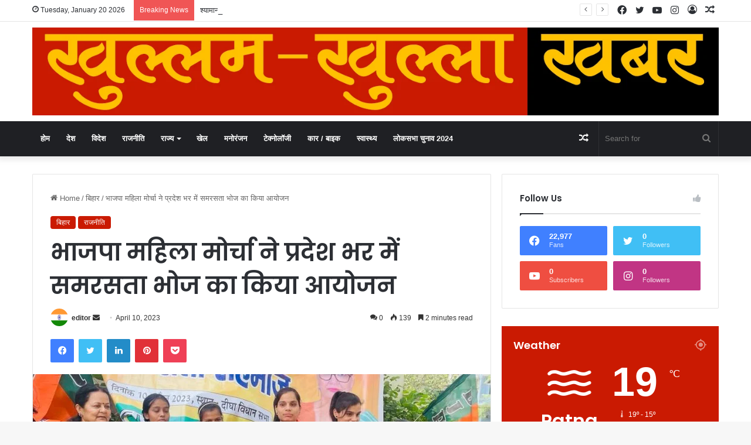

--- FILE ---
content_type: text/html; charset=UTF-8
request_url: https://khullamkhullakhabar.com/%E0%A4%AD%E0%A4%BE%E0%A4%9C%E0%A4%AA%E0%A4%BE-%E0%A4%AE%E0%A4%B9%E0%A4%BF%E0%A4%B2%E0%A4%BE-%E0%A4%AE%E0%A5%8B%E0%A4%B0%E0%A5%8D%E0%A4%9A%E0%A4%BE-%E0%A4%A8%E0%A5%87-%E0%A4%AA%E0%A5%8D%E0%A4%B0/
body_size: 45131
content:

<!DOCTYPE html>
<html lang="en-US" class="" data-skin="light" prefix="og: http://ogp.me/ns#">
<head>
	<meta charset="UTF-8" />
	<link rel="profile" href="https://gmpg.org/xfn/11" />
	<title>भाजपा महिला मोर्चा ने प्रदेश भर में समरसता भोज का किया आयोजन &#8211; Khullam Khulla Khabar</title>

<meta http-equiv='x-dns-prefetch-control' content='on'>
<link rel='dns-prefetch' href='//cdnjs.cloudflare.com' />
<link rel='dns-prefetch' href='//ajax.googleapis.com' />
<link rel='dns-prefetch' href='//fonts.googleapis.com' />
<link rel='dns-prefetch' href='//fonts.gstatic.com' />
<link rel='dns-prefetch' href='//s.gravatar.com' />
<link rel='dns-prefetch' href='//www.google-analytics.com' />
<link rel='preload' as='script' href='https://ajax.googleapis.com/ajax/libs/webfont/1/webfont.js'>
<meta name='robots' content='max-image-preview:large' />
<link rel="alternate" type="application/rss+xml" title="Khullam Khulla Khabar &raquo; Feed" href="https://khullamkhullakhabar.com/feed/" />
<link rel="alternate" type="application/rss+xml" title="Khullam Khulla Khabar &raquo; Comments Feed" href="https://khullamkhullakhabar.com/comments/feed/" />
<link rel="alternate" type="application/rss+xml" title="Khullam Khulla Khabar &raquo; भाजपा महिला मोर्चा ने प्रदेश भर में समरसता भोज का किया आयोजन Comments Feed" href="https://khullamkhullakhabar.com/%e0%a4%ad%e0%a4%be%e0%a4%9c%e0%a4%aa%e0%a4%be-%e0%a4%ae%e0%a4%b9%e0%a4%bf%e0%a4%b2%e0%a4%be-%e0%a4%ae%e0%a5%8b%e0%a4%b0%e0%a5%8d%e0%a4%9a%e0%a4%be-%e0%a4%a8%e0%a5%87-%e0%a4%aa%e0%a5%8d%e0%a4%b0/feed/" />

		<style type="text/css">
			:root{
			
					--main-nav-background: #1f2024;
					--main-nav-secondry-background: rgba(0,0,0,0.2);
					--main-nav-primary-color: #0088ff;
					--main-nav-contrast-primary-color: #FFFFFF;
					--main-nav-text-color: #FFFFFF;
					--main-nav-secondry-text-color: rgba(225,255,255,0.5);
					--main-nav-main-border-color: rgba(255,255,255,0.07);
					--main-nav-secondry-border-color: rgba(255,255,255,0.04);
				
			}
		</style>
	<link rel="alternate" title="oEmbed (JSON)" type="application/json+oembed" href="https://khullamkhullakhabar.com/wp-json/oembed/1.0/embed?url=https%3A%2F%2Fkhullamkhullakhabar.com%2F%25e0%25a4%25ad%25e0%25a4%25be%25e0%25a4%259c%25e0%25a4%25aa%25e0%25a4%25be-%25e0%25a4%25ae%25e0%25a4%25b9%25e0%25a4%25bf%25e0%25a4%25b2%25e0%25a4%25be-%25e0%25a4%25ae%25e0%25a5%258b%25e0%25a4%25b0%25e0%25a5%258d%25e0%25a4%259a%25e0%25a4%25be-%25e0%25a4%25a8%25e0%25a5%2587-%25e0%25a4%25aa%25e0%25a5%258d%25e0%25a4%25b0%2F" />
<link rel="alternate" title="oEmbed (XML)" type="text/xml+oembed" href="https://khullamkhullakhabar.com/wp-json/oembed/1.0/embed?url=https%3A%2F%2Fkhullamkhullakhabar.com%2F%25e0%25a4%25ad%25e0%25a4%25be%25e0%25a4%259c%25e0%25a4%25aa%25e0%25a4%25be-%25e0%25a4%25ae%25e0%25a4%25b9%25e0%25a4%25bf%25e0%25a4%25b2%25e0%25a4%25be-%25e0%25a4%25ae%25e0%25a5%258b%25e0%25a4%25b0%25e0%25a5%258d%25e0%25a4%259a%25e0%25a4%25be-%25e0%25a4%25a8%25e0%25a5%2587-%25e0%25a4%25aa%25e0%25a5%258d%25e0%25a4%25b0%2F&#038;format=xml" />

<meta property="og:title" content="भाजपा महिला मोर्चा ने प्रदेश भर में समरसता भोज का किया आयोजन - Khullam Khulla Khabar" />
<meta property="og:type" content="article" />
<meta property="og:description" content="प्रधानमंत्री नरेन्द्र मोदी समाज के अंतिम पायदान पर रहने वाले लोगों के विकास के लिए दृढ़संकल्पित हैः र" />
<meta property="og:url" content="https://khullamkhullakhabar.com/%e0%a4%ad%e0%a4%be%e0%a4%9c%e0%a4%aa%e0%a4%be-%e0%a4%ae%e0%a4%b9%e0%a4%bf%e0%a4%b2%e0%a4%be-%e0%a4%ae%e0%a5%8b%e0%a4%b0%e0%a5%8d%e0%a4%9a%e0%a4%be-%e0%a4%a8%e0%a5%87-%e0%a4%aa%e0%a5%8d%e0%a4%b0/" />
<meta property="og:site_name" content="Khullam Khulla Khabar" />
<meta property="og:image" content="https://khullamkhullakhabar.com/wp-content/uploads/2023/04/IMG-20230410-WA0078.jpg" />
<meta name="viewport" content="width=device-width, initial-scale=1.0" /><style id='wp-img-auto-sizes-contain-inline-css' type='text/css'>
img:is([sizes=auto i],[sizes^="auto," i]){contain-intrinsic-size:3000px 1500px}
/*# sourceURL=wp-img-auto-sizes-contain-inline-css */
</style>
<style id='wp-emoji-styles-inline-css' type='text/css'>

	img.wp-smiley, img.emoji {
		display: inline !important;
		border: none !important;
		box-shadow: none !important;
		height: 1em !important;
		width: 1em !important;
		margin: 0 0.07em !important;
		vertical-align: -0.1em !important;
		background: none !important;
		padding: 0 !important;
	}
/*# sourceURL=wp-emoji-styles-inline-css */
</style>
<link rel='stylesheet' id='taqyeem-buttons-style-css' href='https://khullamkhullakhabar.com/wp-content/plugins/taqyeem-buttons/assets/style.css' type='text/css' media='all' />
<link rel='stylesheet' id='tie-css-base-css' href='https://khullamkhullakhabar.com/wp-content/themes/jannah/assets/css/base.min.css' type='text/css' media='all' />
<link rel='stylesheet' id='tie-css-styles-css' href='https://khullamkhullakhabar.com/wp-content/themes/jannah/assets/css/style.min.css' type='text/css' media='all' />
<link rel='stylesheet' id='tie-css-widgets-css' href='https://khullamkhullakhabar.com/wp-content/themes/jannah/assets/css/widgets.min.css' type='text/css' media='all' />
<link rel='stylesheet' id='tie-css-helpers-css' href='https://khullamkhullakhabar.com/wp-content/themes/jannah/assets/css/helpers.min.css' type='text/css' media='all' />
<link rel='stylesheet' id='tie-fontawesome5-css' href='https://khullamkhullakhabar.com/wp-content/themes/jannah/assets/css/fontawesome.css' type='text/css' media='all' />
<link rel='stylesheet' id='tie-css-ilightbox-css' href='https://khullamkhullakhabar.com/wp-content/themes/jannah/assets/ilightbox/dark-skin/skin.css' type='text/css' media='all' />
<link rel='stylesheet' id='tie-css-shortcodes-css' href='https://khullamkhullakhabar.com/wp-content/themes/jannah/assets/css/plugins/shortcodes.min.css' type='text/css' media='all' />
<link rel='stylesheet' id='tie-css-single-css' href='https://khullamkhullakhabar.com/wp-content/themes/jannah/assets/css/single.min.css' type='text/css' media='all' />
<link rel='stylesheet' id='tie-css-print-css' href='https://khullamkhullakhabar.com/wp-content/themes/jannah/assets/css/print.css' type='text/css' media='print' />
<link rel='stylesheet' id='taqyeem-styles-css' href='https://khullamkhullakhabar.com/wp-content/themes/jannah/assets/css/plugins/taqyeem.min.css' type='text/css' media='all' />
<link rel='stylesheet' id='tie-theme-child-css-css' href='https://khullamkhullakhabar.com/wp-content/themes/jannah-child/style.css' type='text/css' media='all' />
<style id='tie-theme-child-css-inline-css' type='text/css'>
.wf-active .logo-text,.wf-active h1,.wf-active h2,.wf-active h3,.wf-active h4,.wf-active h5,.wf-active h6,.wf-active .the-subtitle{font-family: 'Poppins';}#main-nav .main-menu > ul > li > a{text-transform: uppercase;}:root:root{--brand-color: #ca1a02;--dark-brand-color: #980000;--bright-color: #FFFFFF;--base-color: #2c2f34;}#reading-position-indicator{box-shadow: 0 0 10px rgba( 202,26,2,0.7);}:root:root{--brand-color: #ca1a02;--dark-brand-color: #980000;--bright-color: #FFFFFF;--base-color: #2c2f34;}#reading-position-indicator{box-shadow: 0 0 10px rgba( 202,26,2,0.7);}::-moz-selection{background-color: #ca1a02;color: #FFFFFF;}::selection{background-color: #ca1a02;color: #FFFFFF;}.tie-cat-2,.tie-cat-item-2 > span{background-color:#e67e22 !important;color:#FFFFFF !important;}.tie-cat-2:after{border-top-color:#e67e22 !important;}.tie-cat-2:hover{background-color:#c86004 !important;}.tie-cat-2:hover:after{border-top-color:#c86004 !important;}.tie-cat-11,.tie-cat-item-11 > span{background-color:#2ecc71 !important;color:#FFFFFF !important;}.tie-cat-11:after{border-top-color:#2ecc71 !important;}.tie-cat-11:hover{background-color:#10ae53 !important;}.tie-cat-11:hover:after{border-top-color:#10ae53 !important;}.tie-cat-14,.tie-cat-item-14 > span{background-color:#9b59b6 !important;color:#FFFFFF !important;}.tie-cat-14:after{border-top-color:#9b59b6 !important;}.tie-cat-14:hover{background-color:#7d3b98 !important;}.tie-cat-14:hover:after{border-top-color:#7d3b98 !important;}.tie-cat-18,.tie-cat-item-18 > span{background-color:#34495e !important;color:#FFFFFF !important;}.tie-cat-18:after{border-top-color:#34495e !important;}.tie-cat-18:hover{background-color:#162b40 !important;}.tie-cat-18:hover:after{border-top-color:#162b40 !important;}.tie-cat-19,.tie-cat-item-19 > span{background-color:#795548 !important;color:#FFFFFF !important;}.tie-cat-19:after{border-top-color:#795548 !important;}.tie-cat-19:hover{background-color:#5b372a !important;}.tie-cat-19:hover:after{border-top-color:#5b372a !important;}.tie-cat-20,.tie-cat-item-20 > span{background-color:#4CAF50 !important;color:#FFFFFF !important;}.tie-cat-20:after{border-top-color:#4CAF50 !important;}.tie-cat-20:hover{background-color:#2e9132 !important;}.tie-cat-20:hover:after{border-top-color:#2e9132 !important;}@media (min-width: 1200px){.container{width: auto;}}.boxed-layout #tie-wrapper,.boxed-layout .fixed-nav{max-width: 1430px;}@media (min-width: 1400px){.container,.wide-next-prev-slider-wrapper .slider-main-container{max-width: 1400px;}}@media (max-width: 991px){.side-aside.dark-skin{background: #2f88d6;background: -webkit-linear-gradient(135deg,#5933a2,#2f88d6 );background: -moz-linear-gradient(135deg,#5933a2,#2f88d6 );background: -o-linear-gradient(135deg,#5933a2,#2f88d6 );background: linear-gradient(135deg,#2f88d6,#5933a2 );}}.tie-insta-header {margin-bottom: 15px;}.tie-insta-avatar a {width: 70px;height: 70px;display: block;position: relative;float: left;margin-right: 15px;margin-bottom: 15px;}.tie-insta-avatar a:before {content: "";position: absolute;width: calc(100% + 6px);height: calc(100% + 6px);left: -3px;top: -3px;border-radius: 50%;background: #d6249f;background: radial-gradient(circle at 30% 107%,#fdf497 0%,#fdf497 5%,#fd5949 45%,#d6249f 60%,#285AEB 90%);}.tie-insta-avatar a:after {position: absolute;content: "";width: calc(100% + 3px);height: calc(100% + 3px);left: -2px;top: -2px;border-radius: 50%;background: #fff;}.dark-skin .tie-insta-avatar a:after {background: #27292d;}.tie-insta-avatar img {border-radius: 50%;position: relative;z-index: 2;transition: all 0.25s;}.tie-insta-avatar img:hover {box-shadow: 0px 0px 15px 0 #6b54c6;}.tie-insta-info {font-size: 1.3em;font-weight: bold;margin-bottom: 5px;}
/*# sourceURL=tie-theme-child-css-inline-css */
</style>
<script type="text/javascript" src="https://khullamkhullakhabar.com/wp-includes/js/jquery/jquery.min.js" id="jquery-core-js"></script>
<script type="text/javascript" src="https://khullamkhullakhabar.com/wp-includes/js/jquery/jquery-migrate.min.js" id="jquery-migrate-js"></script>
<link rel="https://api.w.org/" href="https://khullamkhullakhabar.com/wp-json/" /><link rel="alternate" title="JSON" type="application/json" href="https://khullamkhullakhabar.com/wp-json/wp/v2/posts/3347" /><link rel="EditURI" type="application/rsd+xml" title="RSD" href="https://khullamkhullakhabar.com/xmlrpc.php?rsd" />

<link rel="canonical" href="https://khullamkhullakhabar.com/%e0%a4%ad%e0%a4%be%e0%a4%9c%e0%a4%aa%e0%a4%be-%e0%a4%ae%e0%a4%b9%e0%a4%bf%e0%a4%b2%e0%a4%be-%e0%a4%ae%e0%a5%8b%e0%a4%b0%e0%a5%8d%e0%a4%9a%e0%a4%be-%e0%a4%a8%e0%a5%87-%e0%a4%aa%e0%a5%8d%e0%a4%b0/" />
<link rel='shortlink' href='https://khullamkhullakhabar.com/?p=3347' />
<script type='text/javascript'>
/* <![CDATA[ */
var taqyeem = {"ajaxurl":"https://khullamkhullakhabar.com/wp-admin/admin-ajax.php" , "your_rating":"Your Rating:"};
/* ]]> */
</script>

 <meta name="description" content="प्रधानमंत्री नरेन्द्र मोदी समाज के अंतिम पायदान पर रहने वाले लोगों के विकास के लिए दृढ़संकल्पित हैः रेणु देवी पटना। महिला मोर्चा की प्रदेश अध्यक्ष लाजव" /><meta http-equiv="X-UA-Compatible" content="IE=edge">
<noscript><style>.lazyload[data-src]{display:none !important;}</style></noscript><style>.lazyload{background-image:none !important;}.lazyload:before{background-image:none !important;}</style><link rel="icon" href="https://khullamkhullakhabar.com/wp-content/uploads/2023/09/cropped-khullam-khulla-logo-square-32x32.jpg" sizes="32x32" />
<link rel="icon" href="https://khullamkhullakhabar.com/wp-content/uploads/2023/09/cropped-khullam-khulla-logo-square-192x192.jpg" sizes="192x192" />
<link rel="apple-touch-icon" href="https://khullamkhullakhabar.com/wp-content/uploads/2023/09/cropped-khullam-khulla-logo-square-180x180.jpg" />
<meta name="msapplication-TileImage" content="https://khullamkhullakhabar.com/wp-content/uploads/2023/09/cropped-khullam-khulla-logo-square-270x270.jpg" />
<style id='global-styles-inline-css' type='text/css'>
:root{--wp--preset--aspect-ratio--square: 1;--wp--preset--aspect-ratio--4-3: 4/3;--wp--preset--aspect-ratio--3-4: 3/4;--wp--preset--aspect-ratio--3-2: 3/2;--wp--preset--aspect-ratio--2-3: 2/3;--wp--preset--aspect-ratio--16-9: 16/9;--wp--preset--aspect-ratio--9-16: 9/16;--wp--preset--color--black: #000000;--wp--preset--color--cyan-bluish-gray: #abb8c3;--wp--preset--color--white: #ffffff;--wp--preset--color--pale-pink: #f78da7;--wp--preset--color--vivid-red: #cf2e2e;--wp--preset--color--luminous-vivid-orange: #ff6900;--wp--preset--color--luminous-vivid-amber: #fcb900;--wp--preset--color--light-green-cyan: #7bdcb5;--wp--preset--color--vivid-green-cyan: #00d084;--wp--preset--color--pale-cyan-blue: #8ed1fc;--wp--preset--color--vivid-cyan-blue: #0693e3;--wp--preset--color--vivid-purple: #9b51e0;--wp--preset--gradient--vivid-cyan-blue-to-vivid-purple: linear-gradient(135deg,rgb(6,147,227) 0%,rgb(155,81,224) 100%);--wp--preset--gradient--light-green-cyan-to-vivid-green-cyan: linear-gradient(135deg,rgb(122,220,180) 0%,rgb(0,208,130) 100%);--wp--preset--gradient--luminous-vivid-amber-to-luminous-vivid-orange: linear-gradient(135deg,rgb(252,185,0) 0%,rgb(255,105,0) 100%);--wp--preset--gradient--luminous-vivid-orange-to-vivid-red: linear-gradient(135deg,rgb(255,105,0) 0%,rgb(207,46,46) 100%);--wp--preset--gradient--very-light-gray-to-cyan-bluish-gray: linear-gradient(135deg,rgb(238,238,238) 0%,rgb(169,184,195) 100%);--wp--preset--gradient--cool-to-warm-spectrum: linear-gradient(135deg,rgb(74,234,220) 0%,rgb(151,120,209) 20%,rgb(207,42,186) 40%,rgb(238,44,130) 60%,rgb(251,105,98) 80%,rgb(254,248,76) 100%);--wp--preset--gradient--blush-light-purple: linear-gradient(135deg,rgb(255,206,236) 0%,rgb(152,150,240) 100%);--wp--preset--gradient--blush-bordeaux: linear-gradient(135deg,rgb(254,205,165) 0%,rgb(254,45,45) 50%,rgb(107,0,62) 100%);--wp--preset--gradient--luminous-dusk: linear-gradient(135deg,rgb(255,203,112) 0%,rgb(199,81,192) 50%,rgb(65,88,208) 100%);--wp--preset--gradient--pale-ocean: linear-gradient(135deg,rgb(255,245,203) 0%,rgb(182,227,212) 50%,rgb(51,167,181) 100%);--wp--preset--gradient--electric-grass: linear-gradient(135deg,rgb(202,248,128) 0%,rgb(113,206,126) 100%);--wp--preset--gradient--midnight: linear-gradient(135deg,rgb(2,3,129) 0%,rgb(40,116,252) 100%);--wp--preset--font-size--small: 13px;--wp--preset--font-size--medium: 20px;--wp--preset--font-size--large: 36px;--wp--preset--font-size--x-large: 42px;--wp--preset--spacing--20: 0.44rem;--wp--preset--spacing--30: 0.67rem;--wp--preset--spacing--40: 1rem;--wp--preset--spacing--50: 1.5rem;--wp--preset--spacing--60: 2.25rem;--wp--preset--spacing--70: 3.38rem;--wp--preset--spacing--80: 5.06rem;--wp--preset--shadow--natural: 6px 6px 9px rgba(0, 0, 0, 0.2);--wp--preset--shadow--deep: 12px 12px 50px rgba(0, 0, 0, 0.4);--wp--preset--shadow--sharp: 6px 6px 0px rgba(0, 0, 0, 0.2);--wp--preset--shadow--outlined: 6px 6px 0px -3px rgb(255, 255, 255), 6px 6px rgb(0, 0, 0);--wp--preset--shadow--crisp: 6px 6px 0px rgb(0, 0, 0);}:where(.is-layout-flex){gap: 0.5em;}:where(.is-layout-grid){gap: 0.5em;}body .is-layout-flex{display: flex;}.is-layout-flex{flex-wrap: wrap;align-items: center;}.is-layout-flex > :is(*, div){margin: 0;}body .is-layout-grid{display: grid;}.is-layout-grid > :is(*, div){margin: 0;}:where(.wp-block-columns.is-layout-flex){gap: 2em;}:where(.wp-block-columns.is-layout-grid){gap: 2em;}:where(.wp-block-post-template.is-layout-flex){gap: 1.25em;}:where(.wp-block-post-template.is-layout-grid){gap: 1.25em;}.has-black-color{color: var(--wp--preset--color--black) !important;}.has-cyan-bluish-gray-color{color: var(--wp--preset--color--cyan-bluish-gray) !important;}.has-white-color{color: var(--wp--preset--color--white) !important;}.has-pale-pink-color{color: var(--wp--preset--color--pale-pink) !important;}.has-vivid-red-color{color: var(--wp--preset--color--vivid-red) !important;}.has-luminous-vivid-orange-color{color: var(--wp--preset--color--luminous-vivid-orange) !important;}.has-luminous-vivid-amber-color{color: var(--wp--preset--color--luminous-vivid-amber) !important;}.has-light-green-cyan-color{color: var(--wp--preset--color--light-green-cyan) !important;}.has-vivid-green-cyan-color{color: var(--wp--preset--color--vivid-green-cyan) !important;}.has-pale-cyan-blue-color{color: var(--wp--preset--color--pale-cyan-blue) !important;}.has-vivid-cyan-blue-color{color: var(--wp--preset--color--vivid-cyan-blue) !important;}.has-vivid-purple-color{color: var(--wp--preset--color--vivid-purple) !important;}.has-black-background-color{background-color: var(--wp--preset--color--black) !important;}.has-cyan-bluish-gray-background-color{background-color: var(--wp--preset--color--cyan-bluish-gray) !important;}.has-white-background-color{background-color: var(--wp--preset--color--white) !important;}.has-pale-pink-background-color{background-color: var(--wp--preset--color--pale-pink) !important;}.has-vivid-red-background-color{background-color: var(--wp--preset--color--vivid-red) !important;}.has-luminous-vivid-orange-background-color{background-color: var(--wp--preset--color--luminous-vivid-orange) !important;}.has-luminous-vivid-amber-background-color{background-color: var(--wp--preset--color--luminous-vivid-amber) !important;}.has-light-green-cyan-background-color{background-color: var(--wp--preset--color--light-green-cyan) !important;}.has-vivid-green-cyan-background-color{background-color: var(--wp--preset--color--vivid-green-cyan) !important;}.has-pale-cyan-blue-background-color{background-color: var(--wp--preset--color--pale-cyan-blue) !important;}.has-vivid-cyan-blue-background-color{background-color: var(--wp--preset--color--vivid-cyan-blue) !important;}.has-vivid-purple-background-color{background-color: var(--wp--preset--color--vivid-purple) !important;}.has-black-border-color{border-color: var(--wp--preset--color--black) !important;}.has-cyan-bluish-gray-border-color{border-color: var(--wp--preset--color--cyan-bluish-gray) !important;}.has-white-border-color{border-color: var(--wp--preset--color--white) !important;}.has-pale-pink-border-color{border-color: var(--wp--preset--color--pale-pink) !important;}.has-vivid-red-border-color{border-color: var(--wp--preset--color--vivid-red) !important;}.has-luminous-vivid-orange-border-color{border-color: var(--wp--preset--color--luminous-vivid-orange) !important;}.has-luminous-vivid-amber-border-color{border-color: var(--wp--preset--color--luminous-vivid-amber) !important;}.has-light-green-cyan-border-color{border-color: var(--wp--preset--color--light-green-cyan) !important;}.has-vivid-green-cyan-border-color{border-color: var(--wp--preset--color--vivid-green-cyan) !important;}.has-pale-cyan-blue-border-color{border-color: var(--wp--preset--color--pale-cyan-blue) !important;}.has-vivid-cyan-blue-border-color{border-color: var(--wp--preset--color--vivid-cyan-blue) !important;}.has-vivid-purple-border-color{border-color: var(--wp--preset--color--vivid-purple) !important;}.has-vivid-cyan-blue-to-vivid-purple-gradient-background{background: var(--wp--preset--gradient--vivid-cyan-blue-to-vivid-purple) !important;}.has-light-green-cyan-to-vivid-green-cyan-gradient-background{background: var(--wp--preset--gradient--light-green-cyan-to-vivid-green-cyan) !important;}.has-luminous-vivid-amber-to-luminous-vivid-orange-gradient-background{background: var(--wp--preset--gradient--luminous-vivid-amber-to-luminous-vivid-orange) !important;}.has-luminous-vivid-orange-to-vivid-red-gradient-background{background: var(--wp--preset--gradient--luminous-vivid-orange-to-vivid-red) !important;}.has-very-light-gray-to-cyan-bluish-gray-gradient-background{background: var(--wp--preset--gradient--very-light-gray-to-cyan-bluish-gray) !important;}.has-cool-to-warm-spectrum-gradient-background{background: var(--wp--preset--gradient--cool-to-warm-spectrum) !important;}.has-blush-light-purple-gradient-background{background: var(--wp--preset--gradient--blush-light-purple) !important;}.has-blush-bordeaux-gradient-background{background: var(--wp--preset--gradient--blush-bordeaux) !important;}.has-luminous-dusk-gradient-background{background: var(--wp--preset--gradient--luminous-dusk) !important;}.has-pale-ocean-gradient-background{background: var(--wp--preset--gradient--pale-ocean) !important;}.has-electric-grass-gradient-background{background: var(--wp--preset--gradient--electric-grass) !important;}.has-midnight-gradient-background{background: var(--wp--preset--gradient--midnight) !important;}.has-small-font-size{font-size: var(--wp--preset--font-size--small) !important;}.has-medium-font-size{font-size: var(--wp--preset--font-size--medium) !important;}.has-large-font-size{font-size: var(--wp--preset--font-size--large) !important;}.has-x-large-font-size{font-size: var(--wp--preset--font-size--x-large) !important;}
/*# sourceURL=global-styles-inline-css */
</style>
</head>

<body id="tie-body" class="wp-singular post-template-default single single-post postid-3347 single-format-standard wp-theme-jannah wp-child-theme-jannah-child tie-no-js wrapper-has-shadow block-head-1 magazine1 is-thumb-overlay-disabled is-desktop is-header-layout-3 sidebar-right has-sidebar post-layout-1 narrow-title-narrow-media has-mobile-share hide_share_post_top hide_share_post_bottom">



<div class="background-overlay">

	<div id="tie-container" class="site tie-container">

		
		<div id="tie-wrapper">

			
<header id="theme-header" class="theme-header header-layout-3 main-nav-dark main-nav-default-dark main-nav-below no-stream-item top-nav-active top-nav-light top-nav-default-light top-nav-above has-shadow has-full-width-logo mobile-components-row mobile-header-default">
	
<nav id="top-nav"  class="has-date-breaking-components top-nav header-nav has-breaking-news" aria-label="Secondary Navigation">
	<div class="container">
		<div class="topbar-wrapper">

			
					<div class="topbar-today-date tie-icon">
						Tuesday, January 20 2026					</div>
					
			<div class="tie-alignleft">
				
<div class="breaking controls-is-active">

	<span class="breaking-title">
		<span class="tie-icon-bolt breaking-icon" aria-hidden="true"></span>
		<span class="breaking-title-text">Breaking News</span>
	</span>

	<ul id="breaking-news-in-header" class="breaking-news" data-type="reveal" data-arrows="true">

		
							<li class="news-item">
								<a href="https://khullamkhullakhabar.com/abvp-jharkhand-%e0%a4%97%e0%a4%a2%e0%a4%bc%e0%a4%b5%e0%a4%be-%e0%a4%ae%e0%a5%87%e0%a4%82-%e0%a4%b8%e0%a4%82%e0%a4%aa%e0%a4%a8%e0%a5%8d%e0%a4%a8-%e0%a4%b9%e0%a5%81%e0%a4%86-%e0%a4%85%e0%a4%ad%e0%a4%be/">ABVP Jharkhand: गढ़वा में संपन्न हुआ अभाविप झारखंड का 26 वां प्रदेश अधिवेशन</a>
							</li>

							
							<li class="news-item">
								<a href="https://khullamkhullakhabar.com/%e0%a4%b6%e0%a5%8d%e0%a4%af%e0%a4%be%e0%a4%ae%e0%a4%be%e0%a4%a8%e0%a4%82%e0%a4%a6-%e0%a4%b8%e0%a4%bf%e0%a4%82%e0%a4%b9-%e0%a4%95%e0%a5%87-%e0%a4%b5%e0%a5%87%e0%a4%ac-%e0%a4%9c%e0%a4%b0%e0%a5%8d/">श्यामानंद सिंह के वेब जर्नलिस्ट एसोसिएशन ऑफ इंडिया के भागलपुर जिलाध्यक्ष बनने पर सम्मान समारोह, जुटे कई गणमान्य</a>
							</li>

							
							<li class="news-item">
								<a href="https://khullamkhullakhabar.com/%e0%a4%b6%e0%a5%8d%e0%a4%af%e0%a4%be%e0%a4%ae%e0%a4%be%e0%a4%a8%e0%a4%82%e0%a4%a6-%e0%a4%b8%e0%a4%bf%e0%a4%82%e0%a4%b9-%e0%a4%ac%e0%a4%a8%e0%a5%87-%e0%a4%b5%e0%a5%87%e0%a4%ac-%e0%a4%9c%e0%a4%b0/">श्यामानंद सिंह बने वेब जर्नलिस्ट एसोसिएशन ऑफ इंडिया की भागलपुर इकाई के जिलाध्यक्ष</a>
							</li>

							
							<li class="news-item">
								<a href="https://khullamkhullakhabar.com/%e0%a4%ae%e0%a5%89%e0%a4%a1%e0%a4%b2-%e0%a4%95%e0%a5%89%e0%a4%b2%e0%a5%87%e0%a4%9c-%e0%a4%b0%e0%a4%be%e0%a4%9c%e0%a4%ae%e0%a4%b9%e0%a4%b2-%e0%a4%ae%e0%a5%87%e0%a4%82-nep-2020-%e0%a4%8f%e0%a4%b5/">मॉडल कॉलेज राजमहल में NEP 2020 एवं नामांकन प्रक्रिया पर कार्यशाला, परीक्षा भी शांतिपूर्ण सम्पन्न</a>
							</li>

							
							<li class="news-item">
								<a href="https://khullamkhullakhabar.com/%e0%a4%aa%e0%a5%83%e0%a4%a5%e0%a5%8d%e0%a4%b5%e0%a5%80-%e0%a4%9c%e0%a5%80%e0%a4%b5%e0%a4%a8-%e0%a4%94%e0%a4%b0-%e0%a4%b5%e0%a4%bf%e0%a4%9c%e0%a5%8d%e0%a4%9e%e0%a4%be%e0%a4%a8-%e0%a4%95%e0%a5%87/">पृथ्वी, जीवन और विज्ञान के अनमोल दस्तावेज़ – डॉ. रणजीत कुमार सिंह ने विद्यार्थियों को दी जीवाश्मों की विस्तृत जानकारी</a>
							</li>

							
							<li class="news-item">
								<a href="https://khullamkhullakhabar.com/%e0%a4%ae%e0%a5%89%e0%a4%a1%e0%a4%b2-%e0%a4%95%e0%a5%89%e0%a4%b2%e0%a5%87%e0%a4%9c-%e0%a4%b0%e0%a4%be%e0%a4%9c%e0%a4%ae%e0%a4%b9%e0%a4%b2-%e0%a4%95%e0%a5%87-%e0%a4%aa%e0%a5%81%e0%a4%b8%e0%a5%8d/">मॉडल कॉलेज राजमहल के पुस्तकालय को उपायुक्त ने भेंट की पुस्तकें, विद्यार्थियों में उमंग</a>
							</li>

							
							<li class="news-item">
								<a href="https://khullamkhullakhabar.com/%e0%a4%9c%e0%a4%a8%e0%a4%b8%e0%a4%82%e0%a4%96%e0%a5%8d%e0%a4%af%e0%a4%be-%e0%a4%a8%e0%a4%bf%e0%a4%af%e0%a4%82%e0%a4%a4%e0%a5%8d%e0%a4%b0%e0%a4%a3-ucc-nrc-%e0%a4%b2%e0%a4%be%e0%a4%97%e0%a5%82/">जनसंख्या नियंत्रण, UCC, NRC लागू करने और वक्फ बोर्ड खत्म करने की मांग पर राष्ट्रीय हिंदू फ्रंट का धरना</a>
							</li>

							
							<li class="news-item">
								<a href="https://khullamkhullakhabar.com/%e0%a4%b0%e0%a4%be%e0%a4%b7%e0%a5%8d%e0%a4%9f%e0%a5%8d%e0%a4%b0%e0%a5%80%e0%a4%af-%e0%a4%b5%e0%a4%bf%e0%a4%a6%e0%a5%8d%e0%a4%af%e0%a4%be%e0%a4%b0%e0%a5%8d%e0%a4%a5%e0%a5%80-%e0%a4%a6%e0%a4%bf%e0%a4%b5/">राष्ट्रीय विद्यार्थी दिवस पर साहिबगंज में अभाविप का भव्य आयोजन, मैराथन और संगोष्ठी में उमड़ा युवा उत्साह</a>
							</li>

							
							<li class="news-item">
								<a href="https://khullamkhullakhabar.com/%e0%a4%ae%e0%a5%89%e0%a4%a1%e0%a4%b2-%e0%a4%95%e0%a5%89%e0%a4%b2%e0%a5%87%e0%a4%9c-%e0%a4%b0%e0%a4%be%e0%a4%9c%e0%a4%ae%e0%a4%b9%e0%a4%b2-%e0%a4%ae%e0%a5%87%e0%a4%82-nep-2020-%e0%a4%95%e0%a5%87/">मॉडल कॉलेज राजमहल में NEP 2020 के तहत नामांकन प्रक्रिया पर कार्यशाला आयोजित</a>
							</li>

							
							<li class="news-item">
								<a href="https://khullamkhullakhabar.com/%e0%a4%9c%e0%a5%8d%e0%a4%9e%e0%a4%be%e0%a4%a8%e0%a4%95%e0%a5%8b%e0%a4%b7-%e0%a4%95%e0%a5%8d%e0%a4%b2%e0%a4%be%e0%a4%b8%e0%a5%87%e0%a4%b8-%e0%a4%a8%e0%a5%87-%e0%a4%ae%e0%a4%a8%e0%a4%be%e0%a4%88/">ज्ञानकोष क्लासेस ने मनाई पहली वर्षगांठ, डिजिटल लाइब्रेरी का उद्घाटन</a>
							</li>

							
	</ul>
</div><!-- #breaking /-->			</div><!-- .tie-alignleft /-->

			<div class="tie-alignright">
				<ul class="components">	<li class="random-post-icon menu-item custom-menu-link">
		<a href="/%E0%A4%AD%E0%A4%BE%E0%A4%9C%E0%A4%AA%E0%A4%BE-%E0%A4%AE%E0%A4%B9%E0%A4%BF%E0%A4%B2%E0%A4%BE-%E0%A4%AE%E0%A5%8B%E0%A4%B0%E0%A5%8D%E0%A4%9A%E0%A4%BE-%E0%A4%A8%E0%A5%87-%E0%A4%AA%E0%A5%8D%E0%A4%B0/?random-post=1" class="random-post" title="Random Article" rel="nofollow">
			<span class="tie-icon-random" aria-hidden="true"></span>
			<span class="screen-reader-text">Random Article</span>
		</a>
	</li>
	
	
		<li class=" popup-login-icon menu-item custom-menu-link">
			<a href="#" class="lgoin-btn tie-popup-trigger">
				<span class="tie-icon-author" aria-hidden="true"></span>
				<span class="screen-reader-text">Log In</span>			</a>
		</li>

			 <li class="social-icons-item"><a class="social-link instagram-social-icon" rel="external noopener nofollow" target="_blank" href="https://www.instagram.com/khullamkhullakhabar"><span class="tie-social-icon tie-icon-instagram"></span><span class="screen-reader-text">Instagram</span></a></li><li class="social-icons-item"><a class="social-link youtube-social-icon" rel="external noopener nofollow" target="_blank" href="http://youtube.com/@khullamkhullakhabar7630/"><span class="tie-social-icon tie-icon-youtube"></span><span class="screen-reader-text">YouTube</span></a></li><li class="social-icons-item"><a class="social-link twitter-social-icon" rel="external noopener nofollow" target="_blank" href="https://twitter.com/ChunnuKhullam"><span class="tie-social-icon tie-icon-twitter"></span><span class="screen-reader-text">Twitter</span></a></li><li class="social-icons-item"><a class="social-link facebook-social-icon" rel="external noopener nofollow" target="_blank" href="https://www.facebook.com/khullamkhullakhabar/"><span class="tie-social-icon tie-icon-facebook"></span><span class="screen-reader-text">Facebook</span></a></li> </ul><!-- Components -->			</div><!-- .tie-alignright /-->

		</div><!-- .topbar-wrapper /-->
	</div><!-- .container /-->
</nav><!-- #top-nav /-->
<div class="container header-container">
	<div class="tie-row logo-row">

		
		<div class="logo-wrapper">
			<div class="tie-col-md-4 logo-container clearfix">
				<div id="mobile-header-components-area_1" class="mobile-header-components"><ul class="components"><li class="mobile-component_menu custom-menu-link"><a href="#" id="mobile-menu-icon" class=""><span class="tie-mobile-menu-icon nav-icon is-layout-1"></span><span class="screen-reader-text">Menu</span></a></li></ul></div>
		<div id="logo" class="image-logo" style="margin-top: 10px; margin-bottom: 10px;">

			
			<a title="Khullam Khulla Khabar" href="https://khullamkhullakhabar.com/">
				
				<picture class="tie-logo-default tie-logo-picture">
					
					<source class="tie-logo-source-default tie-logo-source"  data-srcset="http://khullamkhullakhabar.com/wp-content/uploads/2023/07/khulla-khulla-logo-design-hindi-1400x100-design-02.jpg">
					<img class="tie-logo-img-default tie-logo-img lazyload" src="[data-uri]" alt="Khullam Khulla Khabar" width="1400" height="180" data-src="http://khullamkhullakhabar.com/wp-content/uploads/2023/07/khulla-khulla-logo-design-hindi-1400x100-design-02.jpg" decoding="async" data-eio-rwidth="1400" data-eio-rheight="180" />
				</picture><noscript><img class="tie-logo-img-default tie-logo-img" src="http://khullamkhullakhabar.com/wp-content/uploads/2023/07/khulla-khulla-logo-design-hindi-1400x100-design-02.jpg" alt="Khullam Khulla Khabar" width="1400" height="180" data-eio="l" /></noscript>
						</a>

			
		</div><!-- #logo /-->

		<div id="mobile-header-components-area_2" class="mobile-header-components"><ul class="components"><li class="mobile-component_search custom-menu-link">
				<a href="#" class="tie-search-trigger-mobile">
					<span class="tie-icon-search tie-search-icon" aria-hidden="true"></span>
					<span class="screen-reader-text">Search for</span>
				</a>
			</li></ul></div>			</div><!-- .tie-col /-->
		</div><!-- .logo-wrapper /-->

		
	</div><!-- .tie-row /-->
</div><!-- .container /-->
<div class="main-nav-wrapper">
	<nav id="main-nav" data-skin="search-in-main-nav" class="main-nav header-nav live-search-parent"  aria-label="Primary Navigation">
		<div class="container">

			<div class="main-menu-wrapper">

				
				<div id="menu-components-wrap">

					


					<div class="main-menu main-menu-wrap tie-alignleft">
						<div id="main-nav-menu" class="main-menu header-menu"><ul id="menu-kkk-main-menu" class="menu"><li id="menu-item-4372" class="menu-item menu-item-type-custom menu-item-object-custom menu-item-home menu-item-4372"><a href="https://khullamkhullakhabar.com">होम</a></li>
<li id="menu-item-4373" class="menu-item menu-item-type-taxonomy menu-item-object-category menu-item-4373"><a href="https://khullamkhullakhabar.com/category/%e0%a4%a6%e0%a5%87%e0%a4%b6/">देश</a></li>
<li id="menu-item-4375" class="menu-item menu-item-type-taxonomy menu-item-object-category menu-item-4375"><a href="https://khullamkhullakhabar.com/category/%e0%a4%b5%e0%a4%bf%e0%a4%a6%e0%a5%87%e0%a4%b6/">विदेश</a></li>
<li id="menu-item-4374" class="menu-item menu-item-type-taxonomy menu-item-object-category current-post-ancestor current-menu-parent current-post-parent menu-item-4374"><a href="https://khullamkhullakhabar.com/category/%e0%a4%b0%e0%a4%be%e0%a4%9c%e0%a4%a8%e0%a5%80%e0%a4%a4%e0%a4%bf/">राजनीति</a></li>
<li id="menu-item-4381" class="menu-item menu-item-type-taxonomy menu-item-object-category menu-item-has-children menu-item-4381"><a href="https://khullamkhullakhabar.com/category/%e0%a4%b0%e0%a4%be%e0%a4%9c%e0%a5%8d%e0%a4%af/">राज्य</a>
<ul class="sub-menu menu-sub-content">
	<li id="menu-item-4379" class="menu-item menu-item-type-taxonomy menu-item-object-category current-post-ancestor current-menu-parent current-post-parent menu-item-4379"><a href="https://khullamkhullakhabar.com/category/%e0%a4%ac%e0%a4%bf%e0%a4%b9%e0%a4%be%e0%a4%b0/">बिहार</a></li>
	<li id="menu-item-4378" class="menu-item menu-item-type-taxonomy menu-item-object-category menu-item-4378"><a href="https://khullamkhullakhabar.com/category/%e0%a4%9d%e0%a4%be%e0%a4%b0%e0%a4%96%e0%a4%a3%e0%a5%8d%e0%a4%a1/">झारखण्ड</a></li>
	<li id="menu-item-4376" class="menu-item menu-item-type-taxonomy menu-item-object-category menu-item-4376"><a href="https://khullamkhullakhabar.com/category/%e0%a4%89%e0%a4%a4%e0%a5%8d%e0%a4%a4%e0%a4%b0-%e0%a4%aa%e0%a5%8d%e0%a4%b0%e0%a4%a6%e0%a5%87%e0%a4%b6/">उत्तर प्रदेश</a></li>
</ul>
</li>
<li id="menu-item-4377" class="menu-item menu-item-type-taxonomy menu-item-object-category menu-item-4377"><a href="https://khullamkhullakhabar.com/category/%e0%a4%96%e0%a5%87%e0%a4%b2/">खेल</a></li>
<li id="menu-item-4380" class="menu-item menu-item-type-taxonomy menu-item-object-category menu-item-4380"><a href="https://khullamkhullakhabar.com/category/%e0%a4%ae%e0%a4%a8%e0%a5%8b%e0%a4%b0%e0%a4%82%e0%a4%9c%e0%a4%a8/">मनोरंजन</a></li>
<li id="menu-item-4383" class="menu-item menu-item-type-taxonomy menu-item-object-category menu-item-4383"><a href="https://khullamkhullakhabar.com/category/%e0%a4%9f%e0%a5%87%e0%a4%95%e0%a5%8d%e0%a4%a8%e0%a5%8b%e0%a4%b2%e0%a5%89%e0%a4%9c%e0%a5%80/">टेक्नोलॉजी</a></li>
<li id="menu-item-4382" class="menu-item menu-item-type-taxonomy menu-item-object-category menu-item-4382"><a href="https://khullamkhullakhabar.com/category/%e0%a4%95%e0%a4%be%e0%a4%b0-%e0%a4%ac%e0%a4%be%e0%a4%87%e0%a4%95/">कार / बाइक</a></li>
<li id="menu-item-10087" class="menu-item menu-item-type-taxonomy menu-item-object-category menu-item-10087"><a href="https://khullamkhullakhabar.com/category/%e0%a4%b8%e0%a5%8d%e0%a4%b5%e0%a4%be%e0%a4%b8%e0%a5%8d%e0%a4%a5%e0%a5%8d%e0%a4%af/">स्वास्थ्य</a></li>
<li id="menu-item-9643" class="menu-item menu-item-type-taxonomy menu-item-object-category menu-item-9643"><a href="https://khullamkhullakhabar.com/category/%e0%a4%b2%e0%a5%8b%e0%a4%95%e0%a4%b8%e0%a4%ad%e0%a4%be-%e0%a4%9a%e0%a5%81%e0%a4%a8%e0%a4%be%e0%a4%b5-2024/">लोकसभा चुनाव 2024</a></li>
</ul></div>					</div><!-- .main-menu.tie-alignleft /-->

					<ul class="components">			<li class="search-bar menu-item custom-menu-link" aria-label="Search">
				<form method="get" id="search" action="https://khullamkhullakhabar.com/">
					<input id="search-input" class="is-ajax-search"  inputmode="search" type="text" name="s" title="Search for" placeholder="Search for" />
					<button id="search-submit" type="submit">
						<span class="tie-icon-search tie-search-icon" aria-hidden="true"></span>
						<span class="screen-reader-text">Search for</span>
					</button>
				</form>
			</li>
				<li class="random-post-icon menu-item custom-menu-link">
		<a href="/%E0%A4%AD%E0%A4%BE%E0%A4%9C%E0%A4%AA%E0%A4%BE-%E0%A4%AE%E0%A4%B9%E0%A4%BF%E0%A4%B2%E0%A4%BE-%E0%A4%AE%E0%A5%8B%E0%A4%B0%E0%A5%8D%E0%A4%9A%E0%A4%BE-%E0%A4%A8%E0%A5%87-%E0%A4%AA%E0%A5%8D%E0%A4%B0/?random-post=1" class="random-post" title="Random Article" rel="nofollow">
			<span class="tie-icon-random" aria-hidden="true"></span>
			<span class="screen-reader-text">Random Article</span>
		</a>
	</li>
	</ul><!-- Components -->
				</div><!-- #menu-components-wrap /-->
			</div><!-- .main-menu-wrapper /-->
		</div><!-- .container /-->

			</nav><!-- #main-nav /-->
</div><!-- .main-nav-wrapper /-->

</header>

<div id="content" class="site-content container"><div id="main-content-row" class="tie-row main-content-row">

<div class="main-content tie-col-md-8 tie-col-xs-12" role="main">

	
	<article id="the-post" class="container-wrapper post-content tie-standard">

		
<header class="entry-header-outer">

	<nav id="breadcrumb"><a href="https://khullamkhullakhabar.com/"><span class="tie-icon-home" aria-hidden="true"></span> Home</a><em class="delimiter">/</em><a href="https://khullamkhullakhabar.com/category/%e0%a4%ac%e0%a4%bf%e0%a4%b9%e0%a4%be%e0%a4%b0/">बिहार</a><em class="delimiter">/</em><span class="current">भाजपा महिला मोर्चा ने प्रदेश भर में समरसता भोज का किया आयोजन</span></nav><script type="application/ld+json">{"@context":"http:\/\/schema.org","@type":"BreadcrumbList","@id":"#Breadcrumb","itemListElement":[{"@type":"ListItem","position":1,"item":{"name":"Home","@id":"https:\/\/khullamkhullakhabar.com\/"}},{"@type":"ListItem","position":2,"item":{"name":"\u092c\u093f\u0939\u093e\u0930","@id":"https:\/\/khullamkhullakhabar.com\/category\/%e0%a4%ac%e0%a4%bf%e0%a4%b9%e0%a4%be%e0%a4%b0\/"}}]}</script>
	<div class="entry-header">

		<span class="post-cat-wrap"><a class="post-cat tie-cat-48" href="https://khullamkhullakhabar.com/category/%e0%a4%ac%e0%a4%bf%e0%a4%b9%e0%a4%be%e0%a4%b0/">बिहार</a><a class="post-cat tie-cat-45" href="https://khullamkhullakhabar.com/category/%e0%a4%b0%e0%a4%be%e0%a4%9c%e0%a4%a8%e0%a5%80%e0%a4%a4%e0%a4%bf/">राजनीति</a></span>
		<h1 class="post-title entry-title">
			भाजपा महिला मोर्चा ने प्रदेश भर में समरसता भोज का किया आयोजन		</h1>

		<div class="single-post-meta post-meta clearfix"><span class="author-meta single-author with-avatars"><span class="meta-item meta-author-wrapper meta-author-2">
						<span class="meta-author-avatar">
							<a href="https://khullamkhullakhabar.com/author/chunnu/"><img alt='Photo of editor' src="[data-uri]"  class="avatar avatar-140 photo lazyload" height='140' width='140' decoding='async' data-src="https://khullamkhullakhabar.com/wp-content/uploads/2023/06/Flag_of_India.svg-300x200.webp" data-srcset="https://khullamkhullakhabar.com/wp-content/uploads/2023/06/Flag_of_India.svg-300x200.webp 300w, https://khullamkhullakhabar.com/wp-content/uploads/2023/06/Flag_of_India.svg-768x512.webp 768w, https://khullamkhullakhabar.com/wp-content/uploads/2023/06/Flag_of_India.svg.webp 800w" data-eio-rwidth="300" data-eio-rheight="200" /><noscript><img alt='Photo of editor' src='https://khullamkhullakhabar.com/wp-content/uploads/2023/06/Flag_of_India.svg-300x200.webp' srcset='https://khullamkhullakhabar.com/wp-content/uploads/2023/06/Flag_of_India.svg-300x200.webp 300w, https://khullamkhullakhabar.com/wp-content/uploads/2023/06/Flag_of_India.svg-768x512.webp 768w, https://khullamkhullakhabar.com/wp-content/uploads/2023/06/Flag_of_India.svg.webp 800w' class='avatar avatar-140 photo' height='140' width='140' decoding='async' data-eio="l" /></noscript></a>
						</span>
					<span class="meta-author"><a href="https://khullamkhullakhabar.com/author/chunnu/" class="author-name tie-icon" title="editor">editor</a></span>
						<a href="mailto:chunnu@zic.in" class="author-email-link" target="_blank" rel="nofollow noopener" title="Send an email">
							<span class="tie-icon-envelope" aria-hidden="true"></span>
							<span class="screen-reader-text">Send an email</span>
						</a>
					</span></span><span class="date meta-item tie-icon">April 10, 2023</span><div class="tie-alignright"><span class="meta-comment tie-icon meta-item fa-before">0</span><span class="meta-views meta-item "><span class="tie-icon-fire" aria-hidden="true"></span> 139 </span><span class="meta-reading-time meta-item"><span class="tie-icon-bookmark" aria-hidden="true"></span> 2 minutes read</span> </div></div><!-- .post-meta -->	</div><!-- .entry-header /-->

	
	
</header><!-- .entry-header-outer /-->


		<div id="share-buttons-top" class="share-buttons share-buttons-top">
			<div class="share-links  icons-only">
				
				<a href="https://www.facebook.com/sharer.php?u=https://khullamkhullakhabar.com/%e0%a4%ad%e0%a4%be%e0%a4%9c%e0%a4%aa%e0%a4%be-%e0%a4%ae%e0%a4%b9%e0%a4%bf%e0%a4%b2%e0%a4%be-%e0%a4%ae%e0%a5%8b%e0%a4%b0%e0%a5%8d%e0%a4%9a%e0%a4%be-%e0%a4%a8%e0%a5%87-%e0%a4%aa%e0%a5%8d%e0%a4%b0/" rel="external noopener nofollow" title="Facebook" target="_blank" class="facebook-share-btn " data-raw="https://www.facebook.com/sharer.php?u={post_link}">
					<span class="share-btn-icon tie-icon-facebook"></span> <span class="screen-reader-text">Facebook</span>
				</a>
				<a href="https://twitter.com/intent/tweet?text=%E0%A4%AD%E0%A4%BE%E0%A4%9C%E0%A4%AA%E0%A4%BE%20%E0%A4%AE%E0%A4%B9%E0%A4%BF%E0%A4%B2%E0%A4%BE%20%E0%A4%AE%E0%A5%8B%E0%A4%B0%E0%A5%8D%E0%A4%9A%E0%A4%BE%20%E0%A4%A8%E0%A5%87%20%E0%A4%AA%E0%A5%8D%E0%A4%B0%E0%A4%A6%E0%A5%87%E0%A4%B6%20%E0%A4%AD%E0%A4%B0%20%E0%A4%AE%E0%A5%87%E0%A4%82%20%E0%A4%B8%E0%A4%AE%E0%A4%B0%E0%A4%B8%E0%A4%A4%E0%A4%BE%20%E0%A4%AD%E0%A5%8B%E0%A4%9C%20%E0%A4%95%E0%A4%BE%20%E0%A4%95%E0%A4%BF%E0%A4%AF%E0%A4%BE%20%E0%A4%86%E0%A4%AF%E0%A5%8B%E0%A4%9C%E0%A4%A8&#038;url=https://khullamkhullakhabar.com/%e0%a4%ad%e0%a4%be%e0%a4%9c%e0%a4%aa%e0%a4%be-%e0%a4%ae%e0%a4%b9%e0%a4%bf%e0%a4%b2%e0%a4%be-%e0%a4%ae%e0%a5%8b%e0%a4%b0%e0%a5%8d%e0%a4%9a%e0%a4%be-%e0%a4%a8%e0%a5%87-%e0%a4%aa%e0%a5%8d%e0%a4%b0/" rel="external noopener nofollow" title="Twitter" target="_blank" class="twitter-share-btn " data-raw="https://twitter.com/intent/tweet?text={post_title}&amp;url={post_link}">
					<span class="share-btn-icon tie-icon-twitter"></span> <span class="screen-reader-text">Twitter</span>
				</a>
				<a href="https://www.linkedin.com/shareArticle?mini=true&#038;url=https://khullamkhullakhabar.com/%e0%a4%ad%e0%a4%be%e0%a4%9c%e0%a4%aa%e0%a4%be-%e0%a4%ae%e0%a4%b9%e0%a4%bf%e0%a4%b2%e0%a4%be-%e0%a4%ae%e0%a5%8b%e0%a4%b0%e0%a5%8d%e0%a4%9a%e0%a4%be-%e0%a4%a8%e0%a5%87-%e0%a4%aa%e0%a5%8d%e0%a4%b0/&#038;title=%E0%A4%AD%E0%A4%BE%E0%A4%9C%E0%A4%AA%E0%A4%BE%20%E0%A4%AE%E0%A4%B9%E0%A4%BF%E0%A4%B2%E0%A4%BE%20%E0%A4%AE%E0%A5%8B%E0%A4%B0%E0%A5%8D%E0%A4%9A%E0%A4%BE%20%E0%A4%A8%E0%A5%87%20%E0%A4%AA%E0%A5%8D%E0%A4%B0%E0%A4%A6%E0%A5%87%E0%A4%B6%20%E0%A4%AD%E0%A4%B0%20%E0%A4%AE%E0%A5%87%E0%A4%82%20%E0%A4%B8%E0%A4%AE%E0%A4%B0%E0%A4%B8%E0%A4%A4%E0%A4%BE%20%E0%A4%AD%E0%A5%8B%E0%A4%9C%20%E0%A4%95%E0%A4%BE%20%E0%A4%95%E0%A4%BF%E0%A4%AF%E0%A4%BE%20%E0%A4%86%E0%A4%AF%E0%A5%8B%E0%A4%9C%E0%A4%A8" rel="external noopener nofollow" title="LinkedIn" target="_blank" class="linkedin-share-btn " data-raw="https://www.linkedin.com/shareArticle?mini=true&amp;url={post_full_link}&amp;title={post_title}">
					<span class="share-btn-icon tie-icon-linkedin"></span> <span class="screen-reader-text">LinkedIn</span>
				</a>
				<a href="https://pinterest.com/pin/create/button/?url=https://khullamkhullakhabar.com/%e0%a4%ad%e0%a4%be%e0%a4%9c%e0%a4%aa%e0%a4%be-%e0%a4%ae%e0%a4%b9%e0%a4%bf%e0%a4%b2%e0%a4%be-%e0%a4%ae%e0%a5%8b%e0%a4%b0%e0%a5%8d%e0%a4%9a%e0%a4%be-%e0%a4%a8%e0%a5%87-%e0%a4%aa%e0%a5%8d%e0%a4%b0/&#038;description=%E0%A4%AD%E0%A4%BE%E0%A4%9C%E0%A4%AA%E0%A4%BE%20%E0%A4%AE%E0%A4%B9%E0%A4%BF%E0%A4%B2%E0%A4%BE%20%E0%A4%AE%E0%A5%8B%E0%A4%B0%E0%A5%8D%E0%A4%9A%E0%A4%BE%20%E0%A4%A8%E0%A5%87%20%E0%A4%AA%E0%A5%8D%E0%A4%B0%E0%A4%A6%E0%A5%87%E0%A4%B6%20%E0%A4%AD%E0%A4%B0%20%E0%A4%AE%E0%A5%87%E0%A4%82%20%E0%A4%B8%E0%A4%AE%E0%A4%B0%E0%A4%B8%E0%A4%A4%E0%A4%BE%20%E0%A4%AD%E0%A5%8B%E0%A4%9C%20%E0%A4%95%E0%A4%BE%20%E0%A4%95%E0%A4%BF%E0%A4%AF%E0%A4%BE%20%E0%A4%86%E0%A4%AF%E0%A5%8B%E0%A4%9C%E0%A4%A8&#038;media=https://khullamkhullakhabar.com/wp-content/uploads/2023/04/IMG-20230410-WA0078.jpg" rel="external noopener nofollow" title="Pinterest" target="_blank" class="pinterest-share-btn " data-raw="https://pinterest.com/pin/create/button/?url={post_link}&amp;description={post_title}&amp;media={post_img}">
					<span class="share-btn-icon tie-icon-pinterest"></span> <span class="screen-reader-text">Pinterest</span>
				</a>
				<a href="https://getpocket.com/save?title=%E0%A4%AD%E0%A4%BE%E0%A4%9C%E0%A4%AA%E0%A4%BE%20%E0%A4%AE%E0%A4%B9%E0%A4%BF%E0%A4%B2%E0%A4%BE%20%E0%A4%AE%E0%A5%8B%E0%A4%B0%E0%A5%8D%E0%A4%9A%E0%A4%BE%20%E0%A4%A8%E0%A5%87%20%E0%A4%AA%E0%A5%8D%E0%A4%B0%E0%A4%A6%E0%A5%87%E0%A4%B6%20%E0%A4%AD%E0%A4%B0%20%E0%A4%AE%E0%A5%87%E0%A4%82%20%E0%A4%B8%E0%A4%AE%E0%A4%B0%E0%A4%B8%E0%A4%A4%E0%A4%BE%20%E0%A4%AD%E0%A5%8B%E0%A4%9C%20%E0%A4%95%E0%A4%BE%20%E0%A4%95%E0%A4%BF%E0%A4%AF%E0%A4%BE%20%E0%A4%86%E0%A4%AF%E0%A5%8B%E0%A4%9C%E0%A4%A8&#038;url=https://khullamkhullakhabar.com/%e0%a4%ad%e0%a4%be%e0%a4%9c%e0%a4%aa%e0%a4%be-%e0%a4%ae%e0%a4%b9%e0%a4%bf%e0%a4%b2%e0%a4%be-%e0%a4%ae%e0%a5%8b%e0%a4%b0%e0%a5%8d%e0%a4%9a%e0%a4%be-%e0%a4%a8%e0%a5%87-%e0%a4%aa%e0%a5%8d%e0%a4%b0/" rel="external noopener nofollow" title="Pocket" target="_blank" class="pocket-share-btn " data-raw="https://getpocket.com/save?title={post_title}&amp;url={post_link}">
					<span class="share-btn-icon tie-icon-get-pocket"></span> <span class="screen-reader-text">Pocket</span>
				</a>			</div><!-- .share-links /-->
		</div><!-- .share-buttons /-->

		<div  class="featured-area"><div class="featured-area-inner"><figure class="single-featured-image"><img width="780" height="470" src="https://khullamkhullakhabar.com/wp-content/uploads/2023/04/IMG-20230410-WA0078-780x470.jpg" class="attachment-jannah-image-post size-jannah-image-post wp-post-image" alt="" data-main-img="1" decoding="async" fetchpriority="high" /></figure></div></div>
		<div class="entry-content entry clearfix">

			
			<p>प्रधानमंत्री नरेन्द्र मोदी समाज के अंतिम पायदान पर रहने वाले लोगों के विकास के लिए दृढ़संकल्पित हैः रेणु देवी</p>
<p>पटना। महिला मोर्चा की प्रदेश अध्यक्ष  लाजवंती झा के नेतृत्व में पूरे बिहार में महिला मोर्चा की बहनों के द्वारा समरसता भोज का आयोजन किया गया ।<br />
पटना के दीघा विधानसभा के अंतर्गत दीघा गाछी में बाबा साहब भीमराव अंबेडकर के सपनो को साकार करते हुए सामाजिक न्याय सेवा सप्ताह मनाते हुए बगीचा में महादलित बहनों के साथ सह भोज का आयोजन किया गया । इस कार्यक्रम में पूर्व उपमुख्यमंत्री  रेणु देवी, दीघा विधानसभा के विधायक  संजीव चौरसिया, महिला मोर्चा की प्रदेश अध्यक्ष  लाजवंती झा, वार्ड नंबर 22 ए की वार्ड पार्षद सुशीला देवी, धर्मेन्द्र कुमार के साथ सभी प्रदेश पदाधिकारियों एवं भाजपा कार्यकर्ताओं ने साथ बैठकर खिचड़ी चोखा का आनंद लिया । उनकी समस्याओं को सुना, साथ ही यह मैसेज दिया कि हम आप से अलग नहीं है ।<br />
इस मौके पर उपस्थित पूर्व उपमुख्यमंत्री रेणु देवी ने अपने संबोधन में कहा कि भाजपा के स्थापना दिवस 06 अप्रैल से भारत रत्न बाबा साहब डॉ. भीम राव आंबेडकर जी की जयंती 14 अप्रैल तक पार्टी द्वारा मनाये जा रहे “सामाजिक न्याय सेवा सप्ताह” के अंतर्गत विभिन्न रचनात्मक कार्यक्रमों का आयोजन किया जा रहा है, जिसका मुख्य उद्देश्य भाजपा कार्यकर्ताओं का क्षेत्र की जनता से उनका गहरा जुड़ाव सुनिश्चित करना है. उन्होंने आगे कहा कि आज आयोजित की गई समरसता सहभोज कार्यक्रम “सामाजिक न्याय सेवा सप्ताह” का ही एक प्रमुख हिस्सा है,जिसका मुख्य उद्देश्य समाज में व्याप्त भेदभाव जैसी कुरीतियों का सफाया सुनिश्चित करना तथा आपसी प्रेम और समरसता को बढ़ावा देना है।<br />
इस अवसर पर दीघा विधान सभा के विधायक संजीव चौरसिया एवं भाजपा महिला मोर्चा की प्रदेश अध्यक्ष लाजवंती झा ने भी प्रमुखता से अपने विचार रखे। कार्यक्रम में काफी संख्या में पार्टी कार्यकर्ता एवं समर्थक उपस्थित थे।<br />
इस अवसर पर दीघा विधानसभा विधायक संजीव चौरसिया ने कहा कि मोदी जी का सेवा ही समर्पण के तहत सभी भाजपा कार्यकर्ता काम करते हैं । हमारी बहनों का दुख दूर करने का काम मोदी जी ने किया है और गर्ल्स हॉस्टल बनाकर के सभी बेटियों को रहना खाना और शिक्षा मुफ्त देने का काम किया है ।<br />
इस कार्यक्रम में मैट्रिक में इस समाज से पास हुई लड़कियों को भी सम्मानित किया गया । जिनका नाम खुशबू कुमारी, बबली कुमारी, पूजा कुमारी, रिद्धि और सिद्धि कुमारी कुमारी है ।<br />
इस अवसर पर भाजपा पटना महानगर के जिला अध्यक्ष अभिषेक चंद्रवंशी, भाजपा महिला मोर्चा के प्रदेश महामंत्री शोभा सिंह, प्रदेश उपाध्यक्ष विनीता मिश्रा, सोशल मीडिया प्रभारी प्रीती पाठक, निर्मला उपाध्याय, वंदना जी, चिंता ओझा, सोनी मिश्रा , शशि बल्दिहार, मंडल अध्यक्ष उषा पटेल, अनीता सिंह, अनीता यादव , धीरू  भाई आदि उपस्थित थे</p>

			<div class="stream-item stream-item-below-post-content">
					<a href="" title=""  >
						<img src="[data-uri]" alt="" width="728" height="91" data-src="https://khullamkhullakhabar.com/wp-content/uploads/2023/07/khullam-khulla-khabar-advertisement-01.jpg" decoding="async" class="lazyload" data-eio-rwidth="500" data-eio-rheight="419" /><noscript><img src="https://khullamkhullakhabar.com/wp-content/uploads/2023/07/khullam-khulla-khabar-advertisement-01.jpg" alt="" width="728" height="91" data-eio="l" /></noscript>
					</a>
				</div>
		</div><!-- .entry-content /-->

				<div id="post-extra-info">
			<div class="theiaStickySidebar">
				<div class="single-post-meta post-meta clearfix"><span class="author-meta single-author with-avatars"><span class="meta-item meta-author-wrapper meta-author-2">
						<span class="meta-author-avatar">
							<a href="https://khullamkhullakhabar.com/author/chunnu/"><img alt='Photo of editor' src="[data-uri]"  class="avatar avatar-140 photo lazyload" height='140' width='140' decoding='async' data-src="https://khullamkhullakhabar.com/wp-content/uploads/2023/06/Flag_of_India.svg-300x200.webp" data-srcset="https://khullamkhullakhabar.com/wp-content/uploads/2023/06/Flag_of_India.svg-300x200.webp 300w, https://khullamkhullakhabar.com/wp-content/uploads/2023/06/Flag_of_India.svg-768x512.webp 768w, https://khullamkhullakhabar.com/wp-content/uploads/2023/06/Flag_of_India.svg.webp 800w" data-eio-rwidth="300" data-eio-rheight="200" /><noscript><img alt='Photo of editor' src='https://khullamkhullakhabar.com/wp-content/uploads/2023/06/Flag_of_India.svg-300x200.webp' srcset='https://khullamkhullakhabar.com/wp-content/uploads/2023/06/Flag_of_India.svg-300x200.webp 300w, https://khullamkhullakhabar.com/wp-content/uploads/2023/06/Flag_of_India.svg-768x512.webp 768w, https://khullamkhullakhabar.com/wp-content/uploads/2023/06/Flag_of_India.svg.webp 800w' class='avatar avatar-140 photo' height='140' width='140' decoding='async' data-eio="l" /></noscript></a>
						</span>
					<span class="meta-author"><a href="https://khullamkhullakhabar.com/author/chunnu/" class="author-name tie-icon" title="editor">editor</a></span>
						<a href="mailto:chunnu@zic.in" class="author-email-link" target="_blank" rel="nofollow noopener" title="Send an email">
							<span class="tie-icon-envelope" aria-hidden="true"></span>
							<span class="screen-reader-text">Send an email</span>
						</a>
					</span></span><span class="date meta-item tie-icon">April 10, 2023</span><div class="tie-alignright"><span class="meta-comment tie-icon meta-item fa-before">0</span><span class="meta-views meta-item "><span class="tie-icon-fire" aria-hidden="true"></span> 139 </span><span class="meta-reading-time meta-item"><span class="tie-icon-bookmark" aria-hidden="true"></span> 2 minutes read</span> </div></div><!-- .post-meta -->
		<div id="share-buttons-top" class="share-buttons share-buttons-top">
			<div class="share-links  icons-only">
				
				<a href="https://www.facebook.com/sharer.php?u=https://khullamkhullakhabar.com/%e0%a4%ad%e0%a4%be%e0%a4%9c%e0%a4%aa%e0%a4%be-%e0%a4%ae%e0%a4%b9%e0%a4%bf%e0%a4%b2%e0%a4%be-%e0%a4%ae%e0%a5%8b%e0%a4%b0%e0%a5%8d%e0%a4%9a%e0%a4%be-%e0%a4%a8%e0%a5%87-%e0%a4%aa%e0%a5%8d%e0%a4%b0/" rel="external noopener nofollow" title="Facebook" target="_blank" class="facebook-share-btn " data-raw="https://www.facebook.com/sharer.php?u={post_link}">
					<span class="share-btn-icon tie-icon-facebook"></span> <span class="screen-reader-text">Facebook</span>
				</a>
				<a href="https://twitter.com/intent/tweet?text=%E0%A4%AD%E0%A4%BE%E0%A4%9C%E0%A4%AA%E0%A4%BE%20%E0%A4%AE%E0%A4%B9%E0%A4%BF%E0%A4%B2%E0%A4%BE%20%E0%A4%AE%E0%A5%8B%E0%A4%B0%E0%A5%8D%E0%A4%9A%E0%A4%BE%20%E0%A4%A8%E0%A5%87%20%E0%A4%AA%E0%A5%8D%E0%A4%B0%E0%A4%A6%E0%A5%87%E0%A4%B6%20%E0%A4%AD%E0%A4%B0%20%E0%A4%AE%E0%A5%87%E0%A4%82%20%E0%A4%B8%E0%A4%AE%E0%A4%B0%E0%A4%B8%E0%A4%A4%E0%A4%BE%20%E0%A4%AD%E0%A5%8B%E0%A4%9C%20%E0%A4%95%E0%A4%BE%20%E0%A4%95%E0%A4%BF%E0%A4%AF%E0%A4%BE%20%E0%A4%86%E0%A4%AF%E0%A5%8B%E0%A4%9C%E0%A4%A8&#038;url=https://khullamkhullakhabar.com/%e0%a4%ad%e0%a4%be%e0%a4%9c%e0%a4%aa%e0%a4%be-%e0%a4%ae%e0%a4%b9%e0%a4%bf%e0%a4%b2%e0%a4%be-%e0%a4%ae%e0%a5%8b%e0%a4%b0%e0%a5%8d%e0%a4%9a%e0%a4%be-%e0%a4%a8%e0%a5%87-%e0%a4%aa%e0%a5%8d%e0%a4%b0/" rel="external noopener nofollow" title="Twitter" target="_blank" class="twitter-share-btn " data-raw="https://twitter.com/intent/tweet?text={post_title}&amp;url={post_link}">
					<span class="share-btn-icon tie-icon-twitter"></span> <span class="screen-reader-text">Twitter</span>
				</a>
				<a href="https://www.linkedin.com/shareArticle?mini=true&#038;url=https://khullamkhullakhabar.com/%e0%a4%ad%e0%a4%be%e0%a4%9c%e0%a4%aa%e0%a4%be-%e0%a4%ae%e0%a4%b9%e0%a4%bf%e0%a4%b2%e0%a4%be-%e0%a4%ae%e0%a5%8b%e0%a4%b0%e0%a5%8d%e0%a4%9a%e0%a4%be-%e0%a4%a8%e0%a5%87-%e0%a4%aa%e0%a5%8d%e0%a4%b0/&#038;title=%E0%A4%AD%E0%A4%BE%E0%A4%9C%E0%A4%AA%E0%A4%BE%20%E0%A4%AE%E0%A4%B9%E0%A4%BF%E0%A4%B2%E0%A4%BE%20%E0%A4%AE%E0%A5%8B%E0%A4%B0%E0%A5%8D%E0%A4%9A%E0%A4%BE%20%E0%A4%A8%E0%A5%87%20%E0%A4%AA%E0%A5%8D%E0%A4%B0%E0%A4%A6%E0%A5%87%E0%A4%B6%20%E0%A4%AD%E0%A4%B0%20%E0%A4%AE%E0%A5%87%E0%A4%82%20%E0%A4%B8%E0%A4%AE%E0%A4%B0%E0%A4%B8%E0%A4%A4%E0%A4%BE%20%E0%A4%AD%E0%A5%8B%E0%A4%9C%20%E0%A4%95%E0%A4%BE%20%E0%A4%95%E0%A4%BF%E0%A4%AF%E0%A4%BE%20%E0%A4%86%E0%A4%AF%E0%A5%8B%E0%A4%9C%E0%A4%A8" rel="external noopener nofollow" title="LinkedIn" target="_blank" class="linkedin-share-btn " data-raw="https://www.linkedin.com/shareArticle?mini=true&amp;url={post_full_link}&amp;title={post_title}">
					<span class="share-btn-icon tie-icon-linkedin"></span> <span class="screen-reader-text">LinkedIn</span>
				</a>
				<a href="https://pinterest.com/pin/create/button/?url=https://khullamkhullakhabar.com/%e0%a4%ad%e0%a4%be%e0%a4%9c%e0%a4%aa%e0%a4%be-%e0%a4%ae%e0%a4%b9%e0%a4%bf%e0%a4%b2%e0%a4%be-%e0%a4%ae%e0%a5%8b%e0%a4%b0%e0%a5%8d%e0%a4%9a%e0%a4%be-%e0%a4%a8%e0%a5%87-%e0%a4%aa%e0%a5%8d%e0%a4%b0/&#038;description=%E0%A4%AD%E0%A4%BE%E0%A4%9C%E0%A4%AA%E0%A4%BE%20%E0%A4%AE%E0%A4%B9%E0%A4%BF%E0%A4%B2%E0%A4%BE%20%E0%A4%AE%E0%A5%8B%E0%A4%B0%E0%A5%8D%E0%A4%9A%E0%A4%BE%20%E0%A4%A8%E0%A5%87%20%E0%A4%AA%E0%A5%8D%E0%A4%B0%E0%A4%A6%E0%A5%87%E0%A4%B6%20%E0%A4%AD%E0%A4%B0%20%E0%A4%AE%E0%A5%87%E0%A4%82%20%E0%A4%B8%E0%A4%AE%E0%A4%B0%E0%A4%B8%E0%A4%A4%E0%A4%BE%20%E0%A4%AD%E0%A5%8B%E0%A4%9C%20%E0%A4%95%E0%A4%BE%20%E0%A4%95%E0%A4%BF%E0%A4%AF%E0%A4%BE%20%E0%A4%86%E0%A4%AF%E0%A5%8B%E0%A4%9C%E0%A4%A8&#038;media=https://khullamkhullakhabar.com/wp-content/uploads/2023/04/IMG-20230410-WA0078.jpg" rel="external noopener nofollow" title="Pinterest" target="_blank" class="pinterest-share-btn " data-raw="https://pinterest.com/pin/create/button/?url={post_link}&amp;description={post_title}&amp;media={post_img}">
					<span class="share-btn-icon tie-icon-pinterest"></span> <span class="screen-reader-text">Pinterest</span>
				</a>
				<a href="https://getpocket.com/save?title=%E0%A4%AD%E0%A4%BE%E0%A4%9C%E0%A4%AA%E0%A4%BE%20%E0%A4%AE%E0%A4%B9%E0%A4%BF%E0%A4%B2%E0%A4%BE%20%E0%A4%AE%E0%A5%8B%E0%A4%B0%E0%A5%8D%E0%A4%9A%E0%A4%BE%20%E0%A4%A8%E0%A5%87%20%E0%A4%AA%E0%A5%8D%E0%A4%B0%E0%A4%A6%E0%A5%87%E0%A4%B6%20%E0%A4%AD%E0%A4%B0%20%E0%A4%AE%E0%A5%87%E0%A4%82%20%E0%A4%B8%E0%A4%AE%E0%A4%B0%E0%A4%B8%E0%A4%A4%E0%A4%BE%20%E0%A4%AD%E0%A5%8B%E0%A4%9C%20%E0%A4%95%E0%A4%BE%20%E0%A4%95%E0%A4%BF%E0%A4%AF%E0%A4%BE%20%E0%A4%86%E0%A4%AF%E0%A5%8B%E0%A4%9C%E0%A4%A8&#038;url=https://khullamkhullakhabar.com/%e0%a4%ad%e0%a4%be%e0%a4%9c%e0%a4%aa%e0%a4%be-%e0%a4%ae%e0%a4%b9%e0%a4%bf%e0%a4%b2%e0%a4%be-%e0%a4%ae%e0%a5%8b%e0%a4%b0%e0%a5%8d%e0%a4%9a%e0%a4%be-%e0%a4%a8%e0%a5%87-%e0%a4%aa%e0%a5%8d%e0%a4%b0/" rel="external noopener nofollow" title="Pocket" target="_blank" class="pocket-share-btn " data-raw="https://getpocket.com/save?title={post_title}&amp;url={post_link}">
					<span class="share-btn-icon tie-icon-get-pocket"></span> <span class="screen-reader-text">Pocket</span>
				</a>			</div><!-- .share-links /-->
		</div><!-- .share-buttons /-->

					</div>
		</div>

		<div class="clearfix"></div>
		<script id="tie-schema-json" type="application/ld+json">{"@context":"http:\/\/schema.org","@type":"Article","dateCreated":"2023-04-10T12:28:32+05:30","datePublished":"2023-04-10T12:28:32+05:30","dateModified":"2023-04-10T12:28:32+05:30","headline":"\u092d\u093e\u091c\u092a\u093e \u092e\u0939\u093f\u0932\u093e \u092e\u094b\u0930\u094d\u091a\u093e \u0928\u0947 \u092a\u094d\u0930\u0926\u0947\u0936 \u092d\u0930 \u092e\u0947\u0902 \u0938\u092e\u0930\u0938\u0924\u093e \u092d\u094b\u091c \u0915\u093e \u0915\u093f\u092f\u093e \u0906\u092f\u094b\u091c\u0928","name":"\u092d\u093e\u091c\u092a\u093e \u092e\u0939\u093f\u0932\u093e \u092e\u094b\u0930\u094d\u091a\u093e \u0928\u0947 \u092a\u094d\u0930\u0926\u0947\u0936 \u092d\u0930 \u092e\u0947\u0902 \u0938\u092e\u0930\u0938\u0924\u093e \u092d\u094b\u091c \u0915\u093e \u0915\u093f\u092f\u093e \u0906\u092f\u094b\u091c\u0928","keywords":[],"url":"https:\/\/khullamkhullakhabar.com\/%e0%a4%ad%e0%a4%be%e0%a4%9c%e0%a4%aa%e0%a4%be-%e0%a4%ae%e0%a4%b9%e0%a4%bf%e0%a4%b2%e0%a4%be-%e0%a4%ae%e0%a5%8b%e0%a4%b0%e0%a5%8d%e0%a4%9a%e0%a4%be-%e0%a4%a8%e0%a5%87-%e0%a4%aa%e0%a5%8d%e0%a4%b0\/","description":"\u092a\u094d\u0930\u0927\u093e\u0928\u092e\u0902\u0924\u094d\u0930\u0940 \u0928\u0930\u0947\u0928\u094d\u0926\u094d\u0930 \u092e\u094b\u0926\u0940 \u0938\u092e\u093e\u091c \u0915\u0947 \u0905\u0902\u0924\u093f\u092e \u092a\u093e\u092f\u0926\u093e\u0928 \u092a\u0930 \u0930\u0939\u0928\u0947 \u0935\u093e\u0932\u0947 \u0932\u094b\u0917\u094b\u0902 \u0915\u0947 \u0935\u093f\u0915\u093e\u0938 \u0915\u0947 \u0932\u093f\u090f \u0926\u0943\u095d\u0938\u0902\u0915\u0932\u094d\u092a\u093f\u0924 \u0939\u0948\u0903 \u0930\u0947\u0923\u0941 \u0926\u0947\u0935\u0940 \u092a\u091f\u0928\u093e\u0964 \u092e\u0939\u093f\u0932\u093e \u092e\u094b\u0930\u094d\u091a\u093e \u0915\u0940 \u092a\u094d\u0930\u0926\u0947\u0936 \u0905\u0927\u094d\u092f\u0915\u094d\u0937 \u0932\u093e\u091c\u0935\u0902\u0924\u0940 \u091d\u093e \u0915\u0947 \u0928\u0947\u0924\u0943\u0924\u094d\u0935 \u092e\u0947\u0902 \u092a\u0942\u0930\u0947 \u092c\u093f\u0939\u093e\u0930 \u092e\u0947\u0902 \u092e\u0939\u093f\u0932\u093e \u092e\u094b\u0930\u094d\u091a\u093e","copyrightYear":"2023","articleSection":"\u092c\u093f\u0939\u093e\u0930,\u0930\u093e\u091c\u0928\u0940\u0924\u093f","articleBody":"\u092a\u094d\u0930\u0927\u093e\u0928\u092e\u0902\u0924\u094d\u0930\u0940 \u0928\u0930\u0947\u0928\u094d\u0926\u094d\u0930 \u092e\u094b\u0926\u0940 \u0938\u092e\u093e\u091c \u0915\u0947 \u0905\u0902\u0924\u093f\u092e \u092a\u093e\u092f\u0926\u093e\u0928 \u092a\u0930 \u0930\u0939\u0928\u0947 \u0935\u093e\u0932\u0947 \u0932\u094b\u0917\u094b\u0902 \u0915\u0947 \u0935\u093f\u0915\u093e\u0938 \u0915\u0947 \u0932\u093f\u090f \u0926\u0943\u095d\u0938\u0902\u0915\u0932\u094d\u092a\u093f\u0924 \u0939\u0948\u0903 \u0930\u0947\u0923\u0941 \u0926\u0947\u0935\u0940\n\n\u092a\u091f\u0928\u093e\u0964 \u092e\u0939\u093f\u0932\u093e \u092e\u094b\u0930\u094d\u091a\u093e \u0915\u0940 \u092a\u094d\u0930\u0926\u0947\u0936 \u0905\u0927\u094d\u092f\u0915\u094d\u0937  \u0932\u093e\u091c\u0935\u0902\u0924\u0940 \u091d\u093e \u0915\u0947 \u0928\u0947\u0924\u0943\u0924\u094d\u0935 \u092e\u0947\u0902 \u092a\u0942\u0930\u0947 \u092c\u093f\u0939\u093e\u0930 \u092e\u0947\u0902 \u092e\u0939\u093f\u0932\u093e \u092e\u094b\u0930\u094d\u091a\u093e \u0915\u0940 \u092c\u0939\u0928\u094b\u0902 \u0915\u0947 \u0926\u094d\u0935\u093e\u0930\u093e \u0938\u092e\u0930\u0938\u0924\u093e \u092d\u094b\u091c \u0915\u093e \u0906\u092f\u094b\u091c\u0928 \u0915\u093f\u092f\u093e \u0917\u092f\u093e \u0964\n\u092a\u091f\u0928\u093e \u0915\u0947 \u0926\u0940\u0918\u093e \u0935\u093f\u0927\u093e\u0928\u0938\u092d\u093e \u0915\u0947 \u0905\u0902\u0924\u0930\u094d\u0917\u0924 \u0926\u0940\u0918\u093e \u0917\u093e\u091b\u0940 \u092e\u0947\u0902 \u092c\u093e\u092c\u093e \u0938\u093e\u0939\u092c \u092d\u0940\u092e\u0930\u093e\u0935 \u0905\u0902\u092c\u0947\u0921\u0915\u0930 \u0915\u0947 \u0938\u092a\u0928\u094b \u0915\u094b \u0938\u093e\u0915\u093e\u0930 \u0915\u0930\u0924\u0947 \u0939\u0941\u090f \u0938\u093e\u092e\u093e\u091c\u093f\u0915 \u0928\u094d\u092f\u093e\u092f \u0938\u0947\u0935\u093e \u0938\u092a\u094d\u0924\u093e\u0939 \u092e\u0928\u093e\u0924\u0947 \u0939\u0941\u090f \u092c\u0917\u0940\u091a\u093e \u092e\u0947\u0902 \u092e\u0939\u093e\u0926\u0932\u093f\u0924 \u092c\u0939\u0928\u094b\u0902 \u0915\u0947 \u0938\u093e\u0925 \u0938\u0939 \u092d\u094b\u091c \u0915\u093e \u0906\u092f\u094b\u091c\u0928 \u0915\u093f\u092f\u093e \u0917\u092f\u093e \u0964 \u0907\u0938 \u0915\u093e\u0930\u094d\u092f\u0915\u094d\u0930\u092e \u092e\u0947\u0902 \u092a\u0942\u0930\u094d\u0935 \u0909\u092a\u092e\u0941\u0916\u094d\u092f\u092e\u0902\u0924\u094d\u0930\u0940  \u0930\u0947\u0923\u0941 \u0926\u0947\u0935\u0940, \u0926\u0940\u0918\u093e \u0935\u093f\u0927\u093e\u0928\u0938\u092d\u093e \u0915\u0947 \u0935\u093f\u0927\u093e\u092f\u0915  \u0938\u0902\u091c\u0940\u0935 \u091a\u094c\u0930\u0938\u093f\u092f\u093e, \u092e\u0939\u093f\u0932\u093e \u092e\u094b\u0930\u094d\u091a\u093e \u0915\u0940 \u092a\u094d\u0930\u0926\u0947\u0936 \u0905\u0927\u094d\u092f\u0915\u094d\u0937  \u0932\u093e\u091c\u0935\u0902\u0924\u0940 \u091d\u093e, \u0935\u093e\u0930\u094d\u0921 \u0928\u0902\u092c\u0930 22 \u090f \u0915\u0940 \u0935\u093e\u0930\u094d\u0921 \u092a\u093e\u0930\u094d\u0937\u0926 \u0938\u0941\u0936\u0940\u0932\u093e \u0926\u0947\u0935\u0940, \u0927\u0930\u094d\u092e\u0947\u0928\u094d\u0926\u094d\u0930 \u0915\u0941\u092e\u093e\u0930 \u0915\u0947 \u0938\u093e\u0925 \u0938\u092d\u0940 \u092a\u094d\u0930\u0926\u0947\u0936 \u092a\u0926\u093e\u0927\u093f\u0915\u093e\u0930\u093f\u092f\u094b\u0902 \u090f\u0935\u0902 \u092d\u093e\u091c\u092a\u093e \u0915\u093e\u0930\u094d\u092f\u0915\u0930\u094d\u0924\u093e\u0913\u0902 \u0928\u0947 \u0938\u093e\u0925 \u092c\u0948\u0920\u0915\u0930 \u0916\u093f\u091a\u0921\u093c\u0940 \u091a\u094b\u0916\u093e \u0915\u093e \u0906\u0928\u0902\u0926 \u0932\u093f\u092f\u093e \u0964 \u0909\u0928\u0915\u0940 \u0938\u092e\u0938\u094d\u092f\u093e\u0913\u0902 \u0915\u094b \u0938\u0941\u0928\u093e, \u0938\u093e\u0925 \u0939\u0940 \u092f\u0939 \u092e\u0948\u0938\u0947\u091c \u0926\u093f\u092f\u093e \u0915\u093f \u0939\u092e \u0906\u092a \u0938\u0947 \u0905\u0932\u0917 \u0928\u0939\u0940\u0902 \u0939\u0948 \u0964\n\u0907\u0938 \u092e\u094c\u0915\u0947 \u092a\u0930 \u0909\u092a\u0938\u094d\u0925\u093f\u0924 \u092a\u0942\u0930\u094d\u0935 \u0909\u092a\u092e\u0941\u0916\u094d\u092f\u092e\u0902\u0924\u094d\u0930\u0940 \u0930\u0947\u0923\u0941 \u0926\u0947\u0935\u0940 \u0928\u0947 \u0905\u092a\u0928\u0947 \u0938\u0902\u092c\u094b\u0927\u0928 \u092e\u0947\u0902 \u0915\u0939\u093e \u0915\u093f \u092d\u093e\u091c\u092a\u093e \u0915\u0947 \u0938\u094d\u0925\u093e\u092a\u0928\u093e \u0926\u093f\u0935\u0938 06 \u0905\u092a\u094d\u0930\u0948\u0932 \u0938\u0947 \u092d\u093e\u0930\u0924 \u0930\u0924\u094d\u0928 \u092c\u093e\u092c\u093e \u0938\u093e\u0939\u092c \u0921\u0949. \u092d\u0940\u092e \u0930\u093e\u0935 \u0906\u0902\u092c\u0947\u0921\u0915\u0930 \u091c\u0940 \u0915\u0940 \u091c\u092f\u0902\u0924\u0940 14 \u0905\u092a\u094d\u0930\u0948\u0932 \u0924\u0915 \u092a\u093e\u0930\u094d\u091f\u0940 \u0926\u094d\u0935\u093e\u0930\u093e \u092e\u0928\u093e\u092f\u0947 \u091c\u093e \u0930\u0939\u0947 \u201c\u0938\u093e\u092e\u093e\u091c\u093f\u0915 \u0928\u094d\u092f\u093e\u092f \u0938\u0947\u0935\u093e \u0938\u092a\u094d\u0924\u093e\u0939\u201d \u0915\u0947 \u0905\u0902\u0924\u0930\u094d\u0917\u0924 \u0935\u093f\u092d\u093f\u0928\u094d\u0928 \u0930\u091a\u0928\u093e\u0924\u094d\u092e\u0915 \u0915\u093e\u0930\u094d\u092f\u0915\u094d\u0930\u092e\u094b\u0902 \u0915\u093e \u0906\u092f\u094b\u091c\u0928 \u0915\u093f\u092f\u093e \u091c\u093e \u0930\u0939\u093e \u0939\u0948, \u091c\u093f\u0938\u0915\u093e \u092e\u0941\u0916\u094d\u092f \u0909\u0926\u094d\u0926\u0947\u0936\u094d\u092f \u092d\u093e\u091c\u092a\u093e \u0915\u093e\u0930\u094d\u092f\u0915\u0930\u094d\u0924\u093e\u0913\u0902 \u0915\u093e \u0915\u094d\u0937\u0947\u0924\u094d\u0930 \u0915\u0940 \u091c\u0928\u0924\u093e \u0938\u0947 \u0909\u0928\u0915\u093e \u0917\u0939\u0930\u093e \u091c\u0941\u095c\u093e\u0935 \u0938\u0941\u0928\u093f\u0936\u094d\u091a\u093f\u0924 \u0915\u0930\u0928\u093e \u0939\u0948. \u0909\u0928\u094d\u0939\u094b\u0902\u0928\u0947 \u0906\u0917\u0947 \u0915\u0939\u093e \u0915\u093f \u0906\u091c \u0906\u092f\u094b\u091c\u093f\u0924 \u0915\u0940 \u0917\u0908 \u0938\u092e\u0930\u0938\u0924\u093e \u0938\u0939\u092d\u094b\u091c \u0915\u093e\u0930\u094d\u092f\u0915\u094d\u0930\u092e \u201c\u0938\u093e\u092e\u093e\u091c\u093f\u0915 \u0928\u094d\u092f\u093e\u092f \u0938\u0947\u0935\u093e \u0938\u092a\u094d\u0924\u093e\u0939\u201d \u0915\u093e \u0939\u0940 \u090f\u0915 \u092a\u094d\u0930\u092e\u0941\u0916 \u0939\u093f\u0938\u094d\u0938\u093e \u0939\u0948,\u091c\u093f\u0938\u0915\u093e \u092e\u0941\u0916\u094d\u092f \u0909\u0926\u094d\u0926\u0947\u0936\u094d\u092f \u0938\u092e\u093e\u091c \u092e\u0947\u0902 \u0935\u094d\u092f\u093e\u092a\u094d\u0924 \u092d\u0947\u0926\u092d\u093e\u0935 \u091c\u0948\u0938\u0940 \u0915\u0941\u0930\u0940\u0924\u093f\u092f\u094b\u0902 \u0915\u093e \u0938\u092b\u093e\u092f\u093e \u0938\u0941\u0928\u093f\u0936\u094d\u091a\u093f\u0924 \u0915\u0930\u0928\u093e \u0924\u0925\u093e \u0906\u092a\u0938\u0940 \u092a\u094d\u0930\u0947\u092e \u0914\u0930 \u0938\u092e\u0930\u0938\u0924\u093e \u0915\u094b \u092c\u095d\u093e\u0935\u093e \u0926\u0947\u0928\u093e \u0939\u0948\u0964\n\u0907\u0938 \u0905\u0935\u0938\u0930 \u092a\u0930 \u0926\u0940\u0918\u093e \u0935\u093f\u0927\u093e\u0928 \u0938\u092d\u093e \u0915\u0947 \u0935\u093f\u0927\u093e\u092f\u0915 \u0938\u0902\u091c\u0940\u0935 \u091a\u094c\u0930\u0938\u093f\u092f\u093e \u090f\u0935\u0902 \u092d\u093e\u091c\u092a\u093e \u092e\u0939\u093f\u0932\u093e \u092e\u094b\u0930\u094d\u091a\u093e \u0915\u0940 \u092a\u094d\u0930\u0926\u0947\u0936 \u0905\u0927\u094d\u092f\u0915\u094d\u0937 \u0932\u093e\u091c\u0935\u0902\u0924\u0940 \u091d\u093e \u0928\u0947 \u092d\u0940 \u092a\u094d\u0930\u092e\u0941\u0916\u0924\u093e \u0938\u0947 \u0905\u092a\u0928\u0947 \u0935\u093f\u091a\u093e\u0930 \u0930\u0916\u0947\u0964 \u0915\u093e\u0930\u094d\u092f\u0915\u094d\u0930\u092e \u092e\u0947\u0902 \u0915\u093e\u092b\u0940 \u0938\u0902\u0916\u094d\u092f\u093e \u092e\u0947\u0902 \u092a\u093e\u0930\u094d\u091f\u0940 \u0915\u093e\u0930\u094d\u092f\u0915\u0930\u094d\u0924\u093e \u090f\u0935\u0902 \u0938\u092e\u0930\u094d\u0925\u0915 \u0909\u092a\u0938\u094d\u0925\u093f\u0924 \u0925\u0947\u0964\n\u0907\u0938 \u0905\u0935\u0938\u0930 \u092a\u0930 \u0926\u0940\u0918\u093e \u0935\u093f\u0927\u093e\u0928\u0938\u092d\u093e \u0935\u093f\u0927\u093e\u092f\u0915 \u0938\u0902\u091c\u0940\u0935 \u091a\u094c\u0930\u0938\u093f\u092f\u093e \u0928\u0947 \u0915\u0939\u093e \u0915\u093f \u092e\u094b\u0926\u0940 \u091c\u0940 \u0915\u093e \u0938\u0947\u0935\u093e \u0939\u0940 \u0938\u092e\u0930\u094d\u092a\u0923 \u0915\u0947 \u0924\u0939\u0924 \u0938\u092d\u0940 \u092d\u093e\u091c\u092a\u093e \u0915\u093e\u0930\u094d\u092f\u0915\u0930\u094d\u0924\u093e \u0915\u093e\u092e \u0915\u0930\u0924\u0947 \u0939\u0948\u0902 \u0964 \u0939\u092e\u093e\u0930\u0940 \u092c\u0939\u0928\u094b\u0902 \u0915\u093e \u0926\u0941\u0916 \u0926\u0942\u0930 \u0915\u0930\u0928\u0947 \u0915\u093e \u0915\u093e\u092e \u092e\u094b\u0926\u0940 \u091c\u0940 \u0928\u0947 \u0915\u093f\u092f\u093e \u0939\u0948 \u0914\u0930 \u0917\u0930\u094d\u0932\u094d\u0938 \u0939\u0949\u0938\u094d\u091f\u0932 \u092c\u0928\u093e\u0915\u0930 \u0915\u0947 \u0938\u092d\u0940 \u092c\u0947\u091f\u093f\u092f\u094b\u0902 \u0915\u094b \u0930\u0939\u0928\u093e \u0916\u093e\u0928\u093e \u0914\u0930 \u0936\u093f\u0915\u094d\u0937\u093e \u092e\u0941\u092b\u094d\u0924 \u0926\u0947\u0928\u0947 \u0915\u093e \u0915\u093e\u092e \u0915\u093f\u092f\u093e \u0939\u0948 \u0964\n\u0907\u0938 \u0915\u093e\u0930\u094d\u092f\u0915\u094d\u0930\u092e \u092e\u0947\u0902 \u092e\u0948\u091f\u094d\u0930\u093f\u0915 \u092e\u0947\u0902 \u0907\u0938 \u0938\u092e\u093e\u091c \u0938\u0947 \u092a\u093e\u0938 \u0939\u0941\u0908 \u0932\u0921\u093c\u0915\u093f\u092f\u094b\u0902 \u0915\u094b \u092d\u0940 \u0938\u092e\u094d\u092e\u093e\u0928\u093f\u0924 \u0915\u093f\u092f\u093e \u0917\u092f\u093e \u0964 \u091c\u093f\u0928\u0915\u093e \u0928\u093e\u092e \u0916\u0941\u0936\u092c\u0942 \u0915\u0941\u092e\u093e\u0930\u0940, \u092c\u092c\u0932\u0940 \u0915\u0941\u092e\u093e\u0930\u0940, \u092a\u0942\u091c\u093e \u0915\u0941\u092e\u093e\u0930\u0940, \u0930\u093f\u0926\u094d\u0927\u093f \u0914\u0930 \u0938\u093f\u0926\u094d\u0927\u093f \u0915\u0941\u092e\u093e\u0930\u0940 \u0915\u0941\u092e\u093e\u0930\u0940 \u0939\u0948 \u0964\n\u0907\u0938 \u0905\u0935\u0938\u0930 \u092a\u0930 \u092d\u093e\u091c\u092a\u093e \u092a\u091f\u0928\u093e \u092e\u0939\u093e\u0928\u0917\u0930 \u0915\u0947 \u091c\u093f\u0932\u093e \u0905\u0927\u094d\u092f\u0915\u094d\u0937 \u0905\u092d\u093f\u0937\u0947\u0915 \u091a\u0902\u0926\u094d\u0930\u0935\u0902\u0936\u0940, \u092d\u093e\u091c\u092a\u093e \u092e\u0939\u093f\u0932\u093e \u092e\u094b\u0930\u094d\u091a\u093e \u0915\u0947 \u092a\u094d\u0930\u0926\u0947\u0936 \u092e\u0939\u093e\u092e\u0902\u0924\u094d\u0930\u0940 \u0936\u094b\u092d\u093e \u0938\u093f\u0902\u0939, \u092a\u094d\u0930\u0926\u0947\u0936 \u0909\u092a\u093e\u0927\u094d\u092f\u0915\u094d\u0937 \u0935\u093f\u0928\u0940\u0924\u093e \u092e\u093f\u0936\u094d\u0930\u093e, \u0938\u094b\u0936\u0932 \u092e\u0940\u0921\u093f\u092f\u093e \u092a\u094d\u0930\u092d\u093e\u0930\u0940 \u092a\u094d\u0930\u0940\u0924\u0940 \u092a\u093e\u0920\u0915, \u0928\u093f\u0930\u094d\u092e\u0932\u093e \u0909\u092a\u093e\u0927\u094d\u092f\u093e\u092f, \u0935\u0902\u0926\u0928\u093e \u091c\u0940, \u091a\u093f\u0902\u0924\u093e \u0913\u091d\u093e, \u0938\u094b\u0928\u0940 \u092e\u093f\u0936\u094d\u0930\u093e , \u0936\u0936\u093f \u092c\u0932\u094d\u0926\u093f\u0939\u093e\u0930, \u092e\u0902\u0921\u0932 \u0905\u0927\u094d\u092f\u0915\u094d\u0937 \u0909\u0937\u093e \u092a\u091f\u0947\u0932, \u0905\u0928\u0940\u0924\u093e \u0938\u093f\u0902\u0939, \u0905\u0928\u0940\u0924\u093e \u092f\u093e\u0926\u0935 , \u0927\u0940\u0930\u0942  \u092d\u093e\u0908 \u0906\u0926\u093f \u0909\u092a\u0938\u094d\u0925\u093f\u0924 \u0925\u0947","publisher":{"@id":"#Publisher","@type":"Organization","name":"Khullam Khulla Khabar","logo":{"@type":"ImageObject","url":"http:\/\/khullamkhullakhabar.com\/wp-content\/uploads\/2023\/07\/khulla-khulla-logo-design-hindi-1400x100-design-02.jpg"},"sameAs":["https:\/\/www.facebook.com\/khullamkhullakhabar\/","https:\/\/twitter.com\/ChunnuKhullam","youtube.com\/@khullamkhullakhabar7630\/","https:\/\/www.instagram.com\/khullamkhullakhabar"]},"sourceOrganization":{"@id":"#Publisher"},"copyrightHolder":{"@id":"#Publisher"},"mainEntityOfPage":{"@type":"WebPage","@id":"https:\/\/khullamkhullakhabar.com\/%e0%a4%ad%e0%a4%be%e0%a4%9c%e0%a4%aa%e0%a4%be-%e0%a4%ae%e0%a4%b9%e0%a4%bf%e0%a4%b2%e0%a4%be-%e0%a4%ae%e0%a5%8b%e0%a4%b0%e0%a5%8d%e0%a4%9a%e0%a4%be-%e0%a4%a8%e0%a5%87-%e0%a4%aa%e0%a5%8d%e0%a4%b0\/","breadcrumb":{"@id":"#Breadcrumb"}},"author":{"@type":"Person","name":"editor","url":"https:\/\/khullamkhullakhabar.com\/author\/chunnu\/"},"image":{"@type":"ImageObject","url":"https:\/\/khullamkhullakhabar.com\/wp-content\/uploads\/2023\/04\/IMG-20230410-WA0078.jpg","width":1200,"height":576}}</script>
		<div id="share-buttons-bottom" class="share-buttons share-buttons-bottom">
			<div class="share-links  icons-only">
										<div class="share-title">
							<span class="tie-icon-share" aria-hidden="true"></span>
							<span> Share</span>
						</div>
						
				<a href="https://www.facebook.com/sharer.php?u=https://khullamkhullakhabar.com/%e0%a4%ad%e0%a4%be%e0%a4%9c%e0%a4%aa%e0%a4%be-%e0%a4%ae%e0%a4%b9%e0%a4%bf%e0%a4%b2%e0%a4%be-%e0%a4%ae%e0%a5%8b%e0%a4%b0%e0%a5%8d%e0%a4%9a%e0%a4%be-%e0%a4%a8%e0%a5%87-%e0%a4%aa%e0%a5%8d%e0%a4%b0/" rel="external noopener nofollow" title="Facebook" target="_blank" class="facebook-share-btn " data-raw="https://www.facebook.com/sharer.php?u={post_link}">
					<span class="share-btn-icon tie-icon-facebook"></span> <span class="screen-reader-text">Facebook</span>
				</a>
				<a href="https://twitter.com/intent/tweet?text=%E0%A4%AD%E0%A4%BE%E0%A4%9C%E0%A4%AA%E0%A4%BE%20%E0%A4%AE%E0%A4%B9%E0%A4%BF%E0%A4%B2%E0%A4%BE%20%E0%A4%AE%E0%A5%8B%E0%A4%B0%E0%A5%8D%E0%A4%9A%E0%A4%BE%20%E0%A4%A8%E0%A5%87%20%E0%A4%AA%E0%A5%8D%E0%A4%B0%E0%A4%A6%E0%A5%87%E0%A4%B6%20%E0%A4%AD%E0%A4%B0%20%E0%A4%AE%E0%A5%87%E0%A4%82%20%E0%A4%B8%E0%A4%AE%E0%A4%B0%E0%A4%B8%E0%A4%A4%E0%A4%BE%20%E0%A4%AD%E0%A5%8B%E0%A4%9C%20%E0%A4%95%E0%A4%BE%20%E0%A4%95%E0%A4%BF%E0%A4%AF%E0%A4%BE%20%E0%A4%86%E0%A4%AF%E0%A5%8B%E0%A4%9C%E0%A4%A8&#038;url=https://khullamkhullakhabar.com/%e0%a4%ad%e0%a4%be%e0%a4%9c%e0%a4%aa%e0%a4%be-%e0%a4%ae%e0%a4%b9%e0%a4%bf%e0%a4%b2%e0%a4%be-%e0%a4%ae%e0%a5%8b%e0%a4%b0%e0%a5%8d%e0%a4%9a%e0%a4%be-%e0%a4%a8%e0%a5%87-%e0%a4%aa%e0%a5%8d%e0%a4%b0/" rel="external noopener nofollow" title="Twitter" target="_blank" class="twitter-share-btn " data-raw="https://twitter.com/intent/tweet?text={post_title}&amp;url={post_link}">
					<span class="share-btn-icon tie-icon-twitter"></span> <span class="screen-reader-text">Twitter</span>
				</a>
				<a href="https://www.linkedin.com/shareArticle?mini=true&#038;url=https://khullamkhullakhabar.com/%e0%a4%ad%e0%a4%be%e0%a4%9c%e0%a4%aa%e0%a4%be-%e0%a4%ae%e0%a4%b9%e0%a4%bf%e0%a4%b2%e0%a4%be-%e0%a4%ae%e0%a5%8b%e0%a4%b0%e0%a5%8d%e0%a4%9a%e0%a4%be-%e0%a4%a8%e0%a5%87-%e0%a4%aa%e0%a5%8d%e0%a4%b0/&#038;title=%E0%A4%AD%E0%A4%BE%E0%A4%9C%E0%A4%AA%E0%A4%BE%20%E0%A4%AE%E0%A4%B9%E0%A4%BF%E0%A4%B2%E0%A4%BE%20%E0%A4%AE%E0%A5%8B%E0%A4%B0%E0%A5%8D%E0%A4%9A%E0%A4%BE%20%E0%A4%A8%E0%A5%87%20%E0%A4%AA%E0%A5%8D%E0%A4%B0%E0%A4%A6%E0%A5%87%E0%A4%B6%20%E0%A4%AD%E0%A4%B0%20%E0%A4%AE%E0%A5%87%E0%A4%82%20%E0%A4%B8%E0%A4%AE%E0%A4%B0%E0%A4%B8%E0%A4%A4%E0%A4%BE%20%E0%A4%AD%E0%A5%8B%E0%A4%9C%20%E0%A4%95%E0%A4%BE%20%E0%A4%95%E0%A4%BF%E0%A4%AF%E0%A4%BE%20%E0%A4%86%E0%A4%AF%E0%A5%8B%E0%A4%9C%E0%A4%A8" rel="external noopener nofollow" title="LinkedIn" target="_blank" class="linkedin-share-btn " data-raw="https://www.linkedin.com/shareArticle?mini=true&amp;url={post_full_link}&amp;title={post_title}">
					<span class="share-btn-icon tie-icon-linkedin"></span> <span class="screen-reader-text">LinkedIn</span>
				</a>
				<a href="https://pinterest.com/pin/create/button/?url=https://khullamkhullakhabar.com/%e0%a4%ad%e0%a4%be%e0%a4%9c%e0%a4%aa%e0%a4%be-%e0%a4%ae%e0%a4%b9%e0%a4%bf%e0%a4%b2%e0%a4%be-%e0%a4%ae%e0%a5%8b%e0%a4%b0%e0%a5%8d%e0%a4%9a%e0%a4%be-%e0%a4%a8%e0%a5%87-%e0%a4%aa%e0%a5%8d%e0%a4%b0/&#038;description=%E0%A4%AD%E0%A4%BE%E0%A4%9C%E0%A4%AA%E0%A4%BE%20%E0%A4%AE%E0%A4%B9%E0%A4%BF%E0%A4%B2%E0%A4%BE%20%E0%A4%AE%E0%A5%8B%E0%A4%B0%E0%A5%8D%E0%A4%9A%E0%A4%BE%20%E0%A4%A8%E0%A5%87%20%E0%A4%AA%E0%A5%8D%E0%A4%B0%E0%A4%A6%E0%A5%87%E0%A4%B6%20%E0%A4%AD%E0%A4%B0%20%E0%A4%AE%E0%A5%87%E0%A4%82%20%E0%A4%B8%E0%A4%AE%E0%A4%B0%E0%A4%B8%E0%A4%A4%E0%A4%BE%20%E0%A4%AD%E0%A5%8B%E0%A4%9C%20%E0%A4%95%E0%A4%BE%20%E0%A4%95%E0%A4%BF%E0%A4%AF%E0%A4%BE%20%E0%A4%86%E0%A4%AF%E0%A5%8B%E0%A4%9C%E0%A4%A8&#038;media=https://khullamkhullakhabar.com/wp-content/uploads/2023/04/IMG-20230410-WA0078.jpg" rel="external noopener nofollow" title="Pinterest" target="_blank" class="pinterest-share-btn " data-raw="https://pinterest.com/pin/create/button/?url={post_link}&amp;description={post_title}&amp;media={post_img}">
					<span class="share-btn-icon tie-icon-pinterest"></span> <span class="screen-reader-text">Pinterest</span>
				</a>
				<a href="https://getpocket.com/save?title=%E0%A4%AD%E0%A4%BE%E0%A4%9C%E0%A4%AA%E0%A4%BE%20%E0%A4%AE%E0%A4%B9%E0%A4%BF%E0%A4%B2%E0%A4%BE%20%E0%A4%AE%E0%A5%8B%E0%A4%B0%E0%A5%8D%E0%A4%9A%E0%A4%BE%20%E0%A4%A8%E0%A5%87%20%E0%A4%AA%E0%A5%8D%E0%A4%B0%E0%A4%A6%E0%A5%87%E0%A4%B6%20%E0%A4%AD%E0%A4%B0%20%E0%A4%AE%E0%A5%87%E0%A4%82%20%E0%A4%B8%E0%A4%AE%E0%A4%B0%E0%A4%B8%E0%A4%A4%E0%A4%BE%20%E0%A4%AD%E0%A5%8B%E0%A4%9C%20%E0%A4%95%E0%A4%BE%20%E0%A4%95%E0%A4%BF%E0%A4%AF%E0%A4%BE%20%E0%A4%86%E0%A4%AF%E0%A5%8B%E0%A4%9C%E0%A4%A8&#038;url=https://khullamkhullakhabar.com/%e0%a4%ad%e0%a4%be%e0%a4%9c%e0%a4%aa%e0%a4%be-%e0%a4%ae%e0%a4%b9%e0%a4%bf%e0%a4%b2%e0%a4%be-%e0%a4%ae%e0%a5%8b%e0%a4%b0%e0%a5%8d%e0%a4%9a%e0%a4%be-%e0%a4%a8%e0%a5%87-%e0%a4%aa%e0%a5%8d%e0%a4%b0/" rel="external noopener nofollow" title="Pocket" target="_blank" class="pocket-share-btn " data-raw="https://getpocket.com/save?title={post_title}&amp;url={post_link}">
					<span class="share-btn-icon tie-icon-get-pocket"></span> <span class="screen-reader-text">Pocket</span>
				</a>
				<a href="mailto:?subject=%E0%A4%AD%E0%A4%BE%E0%A4%9C%E0%A4%AA%E0%A4%BE%20%E0%A4%AE%E0%A4%B9%E0%A4%BF%E0%A4%B2%E0%A4%BE%20%E0%A4%AE%E0%A5%8B%E0%A4%B0%E0%A5%8D%E0%A4%9A%E0%A4%BE%20%E0%A4%A8%E0%A5%87%20%E0%A4%AA%E0%A5%8D%E0%A4%B0%E0%A4%A6%E0%A5%87%E0%A4%B6%20%E0%A4%AD%E0%A4%B0%20%E0%A4%AE%E0%A5%87%E0%A4%82%20%E0%A4%B8%E0%A4%AE%E0%A4%B0%E0%A4%B8%E0%A4%A4%E0%A4%BE%20%E0%A4%AD%E0%A5%8B%E0%A4%9C%20%E0%A4%95%E0%A4%BE%20%E0%A4%95%E0%A4%BF%E0%A4%AF%E0%A4%BE%20%E0%A4%86%E0%A4%AF%E0%A5%8B%E0%A4%9C%E0%A4%A8&#038;body=https://khullamkhullakhabar.com/%e0%a4%ad%e0%a4%be%e0%a4%9c%e0%a4%aa%e0%a4%be-%e0%a4%ae%e0%a4%b9%e0%a4%bf%e0%a4%b2%e0%a4%be-%e0%a4%ae%e0%a5%8b%e0%a4%b0%e0%a5%8d%e0%a4%9a%e0%a4%be-%e0%a4%a8%e0%a5%87-%e0%a4%aa%e0%a5%8d%e0%a4%b0/" rel="external noopener nofollow" title="Share via Email" target="_blank" class="email-share-btn " data-raw="mailto:?subject={post_title}&amp;body={post_link}">
					<span class="share-btn-icon tie-icon-envelope"></span> <span class="screen-reader-text">Share via Email</span>
				</a>
				<a href="#" rel="external noopener nofollow" title="Print" target="_blank" class="print-share-btn " data-raw="#">
					<span class="share-btn-icon tie-icon-print"></span> <span class="screen-reader-text">Print</span>
				</a>			</div><!-- .share-links /-->
		</div><!-- .share-buttons /-->

		
	</article><!-- #the-post /-->

	
	<div class="post-components">

		
		<div class="about-author container-wrapper about-author-2">

								<div class="author-avatar">
						<a href="https://khullamkhullakhabar.com/author/chunnu/">
							<img alt='Photo of editor' src="[data-uri]"  class="avatar avatar-180 photo lazyload" height='180' width='180' decoding='async' data-src="https://khullamkhullakhabar.com/wp-content/uploads/2023/06/Flag_of_India.svg-300x200.webp" data-srcset="https://khullamkhullakhabar.com/wp-content/uploads/2023/06/Flag_of_India.svg-300x200.webp 300w, https://khullamkhullakhabar.com/wp-content/uploads/2023/06/Flag_of_India.svg-768x512.webp 768w, https://khullamkhullakhabar.com/wp-content/uploads/2023/06/Flag_of_India.svg.webp 800w" data-eio-rwidth="300" data-eio-rheight="200" /><noscript><img alt='Photo of editor' src='https://khullamkhullakhabar.com/wp-content/uploads/2023/06/Flag_of_India.svg-300x200.webp' srcset='https://khullamkhullakhabar.com/wp-content/uploads/2023/06/Flag_of_India.svg-300x200.webp 300w, https://khullamkhullakhabar.com/wp-content/uploads/2023/06/Flag_of_India.svg-768x512.webp 768w, https://khullamkhullakhabar.com/wp-content/uploads/2023/06/Flag_of_India.svg.webp 800w' class='avatar avatar-180 photo' height='180' width='180' decoding='async' data-eio="l" /></noscript>						</a>
					</div><!-- .author-avatar /-->
					
			<div class="author-info">

											<h3 class="author-name"><a href="https://khullamkhullakhabar.com/author/chunnu/">editor</a></h3>
						
				<div class="author-bio">
									</div><!-- .author-bio /-->

				<ul class="social-icons">
								<li class="social-icons-item">
									<a href="https://khullamkhullakhabar.com/" rel="external noopener nofollow" target="_blank" class="social-link url-social-icon">
										<span class="tie-icon-home" aria-hidden="true"></span>
										<span class="screen-reader-text">Website</span>
									</a>
								</li>
							</ul>			</div><!-- .author-info /-->
			<div class="clearfix"></div>
		</div><!-- .about-author /-->
		<div class="prev-next-post-nav container-wrapper media-overlay">
			<div class="tie-col-xs-6 prev-post">
				<a href="https://khullamkhullakhabar.com/%e0%a4%b0%e0%a5%8b%e0%a4%9c%e0%a4%97%e0%a4%be%e0%a4%b0-%e0%a4%95%e0%a5%80-%e0%a4%a7%e0%a4%be%e0%a4%b0%e0%a4%be-%e0%a4%95%e0%a5%8b-%e0%a4%ae%e0%a4%9c%e0%a4%ac%e0%a5%82%e0%a4%a4-%e0%a4%95%e0%a4%b0/" style="" class="post-thumb lazyload" rel="prev" data-back="https://khullamkhullakhabar.com/wp-content/uploads/2023/04/Screenshot_20230410-1721192-390x220.png">
					<div class="post-thumb-overlay-wrap">
						<div class="post-thumb-overlay">
							<span class="tie-icon tie-media-icon"></span>
						</div>
					</div>
				</a>

				<a href="https://khullamkhullakhabar.com/%e0%a4%b0%e0%a5%8b%e0%a4%9c%e0%a4%97%e0%a4%be%e0%a4%b0-%e0%a4%95%e0%a5%80-%e0%a4%a7%e0%a4%be%e0%a4%b0%e0%a4%be-%e0%a4%95%e0%a5%8b-%e0%a4%ae%e0%a4%9c%e0%a4%ac%e0%a5%82%e0%a4%a4-%e0%a4%95%e0%a4%b0/" rel="prev">
					<h3 class="post-title">रोजगार की धारा को मजबूत करेगी शिक्षक नियुक्ति नियमावली: चितरंजन गगन</h3>
				</a>
			</div>

			
			<div class="tie-col-xs-6 next-post">
				<a href="https://khullamkhullakhabar.com/%e0%a4%a8%e0%a4%bf%e0%a4%b0%e0%a5%8d%e0%a4%ae%e0%a4%be%e0%a4%a4%e0%a4%be-%e0%a4%85%e0%a4%b6%e0%a5%8b%e0%a4%95-%e0%a4%aa%e0%a5%8d%e0%a4%b0%e0%a4%b8%e0%a4%be%e0%a4%a6-%e0%a4%85%e0%a4%ad%e0%a4%bf/" style="" class="post-thumb lazyload" rel="next" data-back="https://khullamkhullakhabar.com/wp-content/uploads/2023/04/IMG-20230410-WA0045-390x220.jpg">
					<div class="post-thumb-overlay-wrap">
						<div class="post-thumb-overlay">
							<span class="tie-icon tie-media-icon"></span>
						</div>
					</div>
				</a>

				<a href="https://khullamkhullakhabar.com/%e0%a4%a8%e0%a4%bf%e0%a4%b0%e0%a5%8d%e0%a4%ae%e0%a4%be%e0%a4%a4%e0%a4%be-%e0%a4%85%e0%a4%b6%e0%a5%8b%e0%a4%95-%e0%a4%aa%e0%a5%8d%e0%a4%b0%e0%a4%b8%e0%a4%be%e0%a4%a6-%e0%a4%85%e0%a4%ad%e0%a4%bf/" rel="next">
					<h3 class="post-title">निर्माता अशोक प्रसाद अभिषेक के जन्मदिन की  पार्टी में रही सितारों की धूम</h3>
				</a>
			</div>

			</div><!-- .prev-next-post-nav /-->
	

				<div id="related-posts" class="container-wrapper has-extra-post">

					<div class="mag-box-title the-global-title">
						<h3>Related Articles</h3>
					</div>

					<div class="related-posts-list">

					
							<div class="related-item tie-standard">

								
			<a aria-label="ABVP Jharkhand: गढ़वा में संपन्न हुआ अभाविप झारखंड का 26 वां प्रदेश अधिवेशन" href="https://khullamkhullakhabar.com/abvp-jharkhand-%e0%a4%97%e0%a4%a2%e0%a4%bc%e0%a4%b5%e0%a4%be-%e0%a4%ae%e0%a5%87%e0%a4%82-%e0%a4%b8%e0%a4%82%e0%a4%aa%e0%a4%a8%e0%a5%8d%e0%a4%a8-%e0%a4%b9%e0%a5%81%e0%a4%86-%e0%a4%85%e0%a4%ad%e0%a4%be/" class="post-thumb"><img width="390" height="220" src="[data-uri]" class="attachment-jannah-image-large size-jannah-image-large wp-post-image lazyload" alt="" decoding="async" data-src="https://khullamkhullakhabar.com/wp-content/uploads/2025/12/IMG-20251230-WA0022-390x220.jpg" data-eio-rwidth="390" data-eio-rheight="220" /><noscript><img width="390" height="220" src="https://khullamkhullakhabar.com/wp-content/uploads/2025/12/IMG-20251230-WA0022-390x220.jpg" class="attachment-jannah-image-large size-jannah-image-large wp-post-image" alt="" decoding="async" data-eio="l" /></noscript></a>
								<h3 class="post-title"><a href="https://khullamkhullakhabar.com/abvp-jharkhand-%e0%a4%97%e0%a4%a2%e0%a4%bc%e0%a4%b5%e0%a4%be-%e0%a4%ae%e0%a5%87%e0%a4%82-%e0%a4%b8%e0%a4%82%e0%a4%aa%e0%a4%a8%e0%a5%8d%e0%a4%a8-%e0%a4%b9%e0%a5%81%e0%a4%86-%e0%a4%85%e0%a4%ad%e0%a4%be/">ABVP Jharkhand: गढ़वा में संपन्न हुआ अभाविप झारखंड का 26 वां प्रदेश अधिवेशन</a></h3>

								<div class="post-meta clearfix"><span class="date meta-item tie-icon">December 30, 2025</span></div><!-- .post-meta -->							</div><!-- .related-item /-->

						
							<div class="related-item tie-standard">

								
			<a aria-label="श्यामानंद सिंह के वेब जर्नलिस्ट एसोसिएशन ऑफ इंडिया के भागलपुर जिलाध्यक्ष बनने पर सम्मान समारोह, जुटे कई गणमान्य" href="https://khullamkhullakhabar.com/%e0%a4%b6%e0%a5%8d%e0%a4%af%e0%a4%be%e0%a4%ae%e0%a4%be%e0%a4%a8%e0%a4%82%e0%a4%a6-%e0%a4%b8%e0%a4%bf%e0%a4%82%e0%a4%b9-%e0%a4%95%e0%a5%87-%e0%a4%b5%e0%a5%87%e0%a4%ac-%e0%a4%9c%e0%a4%b0%e0%a5%8d/" class="post-thumb"><img width="390" height="220" src="[data-uri]" class="attachment-jannah-image-large size-jannah-image-large wp-post-image lazyload" alt="" decoding="async"   data-src="https://khullamkhullakhabar.com/wp-content/uploads/2025/07/IMG-20250727-WA0012-390x220.jpg" data-srcset="https://khullamkhullakhabar.com/wp-content/uploads/2025/07/IMG-20250727-WA0012-390x220.jpg 390w, https://khullamkhullakhabar.com/wp-content/uploads/2025/07/IMG-20250727-WA0012-300x169.jpg 300w, https://khullamkhullakhabar.com/wp-content/uploads/2025/07/IMG-20250727-WA0012-1024x576.jpg 1024w, https://khullamkhullakhabar.com/wp-content/uploads/2025/07/IMG-20250727-WA0012-768x432.jpg 768w, https://khullamkhullakhabar.com/wp-content/uploads/2025/07/IMG-20250727-WA0012-1536x864.jpg 1536w, https://khullamkhullakhabar.com/wp-content/uploads/2025/07/IMG-20250727-WA0012.jpg 1599w" data-sizes="auto" data-eio-rwidth="390" data-eio-rheight="220" /><noscript><img width="390" height="220" src="https://khullamkhullakhabar.com/wp-content/uploads/2025/07/IMG-20250727-WA0012-390x220.jpg" class="attachment-jannah-image-large size-jannah-image-large wp-post-image" alt="" decoding="async" srcset="https://khullamkhullakhabar.com/wp-content/uploads/2025/07/IMG-20250727-WA0012-390x220.jpg 390w, https://khullamkhullakhabar.com/wp-content/uploads/2025/07/IMG-20250727-WA0012-300x169.jpg 300w, https://khullamkhullakhabar.com/wp-content/uploads/2025/07/IMG-20250727-WA0012-1024x576.jpg 1024w, https://khullamkhullakhabar.com/wp-content/uploads/2025/07/IMG-20250727-WA0012-768x432.jpg 768w, https://khullamkhullakhabar.com/wp-content/uploads/2025/07/IMG-20250727-WA0012-1536x864.jpg 1536w, https://khullamkhullakhabar.com/wp-content/uploads/2025/07/IMG-20250727-WA0012.jpg 1599w" sizes="(max-width: 390px) 100vw, 390px" data-eio="l" /></noscript></a>
								<h3 class="post-title"><a href="https://khullamkhullakhabar.com/%e0%a4%b6%e0%a5%8d%e0%a4%af%e0%a4%be%e0%a4%ae%e0%a4%be%e0%a4%a8%e0%a4%82%e0%a4%a6-%e0%a4%b8%e0%a4%bf%e0%a4%82%e0%a4%b9-%e0%a4%95%e0%a5%87-%e0%a4%b5%e0%a5%87%e0%a4%ac-%e0%a4%9c%e0%a4%b0%e0%a5%8d/">श्यामानंद सिंह के वेब जर्नलिस्ट एसोसिएशन ऑफ इंडिया के भागलपुर जिलाध्यक्ष बनने पर सम्मान समारोह, जुटे कई गणमान्य</a></h3>

								<div class="post-meta clearfix"><span class="date meta-item tie-icon">July 27, 2025</span></div><!-- .post-meta -->							</div><!-- .related-item /-->

						
							<div class="related-item tie-standard">

								
			<a aria-label="श्यामानंद सिंह बने वेब जर्नलिस्ट एसोसिएशन ऑफ इंडिया की भागलपुर इकाई के जिलाध्यक्ष" href="https://khullamkhullakhabar.com/%e0%a4%b6%e0%a5%8d%e0%a4%af%e0%a4%be%e0%a4%ae%e0%a4%be%e0%a4%a8%e0%a4%82%e0%a4%a6-%e0%a4%b8%e0%a4%bf%e0%a4%82%e0%a4%b9-%e0%a4%ac%e0%a4%a8%e0%a5%87-%e0%a4%b5%e0%a5%87%e0%a4%ac-%e0%a4%9c%e0%a4%b0/" class="post-thumb"><img width="390" height="220" src="[data-uri]" class="attachment-jannah-image-large size-jannah-image-large wp-post-image lazyload" alt="" decoding="async"   data-src="https://khullamkhullakhabar.com/wp-content/uploads/2025/07/IMG-20250725-WA0016-390x220.jpg" data-srcset="https://khullamkhullakhabar.com/wp-content/uploads/2025/07/IMG-20250725-WA0016-390x220.jpg 390w, https://khullamkhullakhabar.com/wp-content/uploads/2025/07/IMG-20250725-WA0016-300x169.jpg 300w, https://khullamkhullakhabar.com/wp-content/uploads/2025/07/IMG-20250725-WA0016-1024x576.jpg 1024w, https://khullamkhullakhabar.com/wp-content/uploads/2025/07/IMG-20250725-WA0016-768x432.jpg 768w, https://khullamkhullakhabar.com/wp-content/uploads/2025/07/IMG-20250725-WA0016-1536x864.jpg 1536w, https://khullamkhullakhabar.com/wp-content/uploads/2025/07/IMG-20250725-WA0016.jpg 1920w" data-sizes="auto" data-eio-rwidth="390" data-eio-rheight="220" /><noscript><img width="390" height="220" src="https://khullamkhullakhabar.com/wp-content/uploads/2025/07/IMG-20250725-WA0016-390x220.jpg" class="attachment-jannah-image-large size-jannah-image-large wp-post-image" alt="" decoding="async" srcset="https://khullamkhullakhabar.com/wp-content/uploads/2025/07/IMG-20250725-WA0016-390x220.jpg 390w, https://khullamkhullakhabar.com/wp-content/uploads/2025/07/IMG-20250725-WA0016-300x169.jpg 300w, https://khullamkhullakhabar.com/wp-content/uploads/2025/07/IMG-20250725-WA0016-1024x576.jpg 1024w, https://khullamkhullakhabar.com/wp-content/uploads/2025/07/IMG-20250725-WA0016-768x432.jpg 768w, https://khullamkhullakhabar.com/wp-content/uploads/2025/07/IMG-20250725-WA0016-1536x864.jpg 1536w, https://khullamkhullakhabar.com/wp-content/uploads/2025/07/IMG-20250725-WA0016.jpg 1920w" sizes="(max-width: 390px) 100vw, 390px" data-eio="l" /></noscript></a>
								<h3 class="post-title"><a href="https://khullamkhullakhabar.com/%e0%a4%b6%e0%a5%8d%e0%a4%af%e0%a4%be%e0%a4%ae%e0%a4%be%e0%a4%a8%e0%a4%82%e0%a4%a6-%e0%a4%b8%e0%a4%bf%e0%a4%82%e0%a4%b9-%e0%a4%ac%e0%a4%a8%e0%a5%87-%e0%a4%b5%e0%a5%87%e0%a4%ac-%e0%a4%9c%e0%a4%b0/">श्यामानंद सिंह बने वेब जर्नलिस्ट एसोसिएशन ऑफ इंडिया की भागलपुर इकाई के जिलाध्यक्ष</a></h3>

								<div class="post-meta clearfix"><span class="date meta-item tie-icon">July 25, 2025</span></div><!-- .post-meta -->							</div><!-- .related-item /-->

						
							<div class="related-item tie-standard">

								
			<a aria-label="जनसंख्या नियंत्रण, UCC, NRC लागू करने और वक्फ बोर्ड खत्म करने की मांग पर राष्ट्रीय हिंदू फ्रंट का धरना" href="https://khullamkhullakhabar.com/%e0%a4%9c%e0%a4%a8%e0%a4%b8%e0%a4%82%e0%a4%96%e0%a5%8d%e0%a4%af%e0%a4%be-%e0%a4%a8%e0%a4%bf%e0%a4%af%e0%a4%82%e0%a4%a4%e0%a5%8d%e0%a4%b0%e0%a4%a3-ucc-nrc-%e0%a4%b2%e0%a4%be%e0%a4%97%e0%a5%82/" class="post-thumb"><img width="390" height="220" src="[data-uri]" class="attachment-jannah-image-large size-jannah-image-large wp-post-image lazyload" alt="" decoding="async" data-src="https://khullamkhullakhabar.com/wp-content/uploads/2025/07/IMG-20250711-WA0049-390x220.jpg" data-eio-rwidth="390" data-eio-rheight="220" /><noscript><img width="390" height="220" src="https://khullamkhullakhabar.com/wp-content/uploads/2025/07/IMG-20250711-WA0049-390x220.jpg" class="attachment-jannah-image-large size-jannah-image-large wp-post-image" alt="" decoding="async" data-eio="l" /></noscript></a>
								<h3 class="post-title"><a href="https://khullamkhullakhabar.com/%e0%a4%9c%e0%a4%a8%e0%a4%b8%e0%a4%82%e0%a4%96%e0%a5%8d%e0%a4%af%e0%a4%be-%e0%a4%a8%e0%a4%bf%e0%a4%af%e0%a4%82%e0%a4%a4%e0%a5%8d%e0%a4%b0%e0%a4%a3-ucc-nrc-%e0%a4%b2%e0%a4%be%e0%a4%97%e0%a5%82/">जनसंख्या नियंत्रण, UCC, NRC लागू करने और वक्फ बोर्ड खत्म करने की मांग पर राष्ट्रीय हिंदू फ्रंट का धरना</a></h3>

								<div class="post-meta clearfix"><span class="date meta-item tie-icon">July 11, 2025</span></div><!-- .post-meta -->							</div><!-- .related-item /-->

						
					</div><!-- .related-posts-list /-->
				</div><!-- #related-posts /-->

				<div id="comments" class="comments-area">

		

		<div id="add-comment-block" class="container-wrapper">	<div id="respond" class="comment-respond">
		<h3 id="reply-title" class="comment-reply-title the-global-title">Leave a Reply <small><a rel="nofollow" id="cancel-comment-reply-link" href="/%E0%A4%AD%E0%A4%BE%E0%A4%9C%E0%A4%AA%E0%A4%BE-%E0%A4%AE%E0%A4%B9%E0%A4%BF%E0%A4%B2%E0%A4%BE-%E0%A4%AE%E0%A5%8B%E0%A4%B0%E0%A5%8D%E0%A4%9A%E0%A4%BE-%E0%A4%A8%E0%A5%87-%E0%A4%AA%E0%A5%8D%E0%A4%B0/#respond" style="display:none;">Cancel reply</a></small></h3><form action="https://khullamkhullakhabar.com/wp-comments-post.php" method="post" id="commentform" class="comment-form"><p class="comment-notes"><span id="email-notes">Your email address will not be published.</span> <span class="required-field-message">Required fields are marked <span class="required">*</span></span></p><p class="comment-form-comment"><label for="comment">Comment <span class="required">*</span></label> <textarea id="comment" name="comment" cols="45" rows="8" maxlength="65525" required></textarea></p><p class="comment-form-author"><label for="author">Name <span class="required">*</span></label> <input id="author" name="author" type="text" value="" size="30" maxlength="245" autocomplete="name" required /></p>
<p class="comment-form-email"><label for="email">Email <span class="required">*</span></label> <input id="email" name="email" type="email" value="" size="30" maxlength="100" aria-describedby="email-notes" autocomplete="email" required /></p>
<p class="comment-form-url"><label for="url">Website</label> <input id="url" name="url" type="url" value="" size="30" maxlength="200" autocomplete="url" /></p>
<p class="comment-form-cookies-consent"><input id="wp-comment-cookies-consent" name="wp-comment-cookies-consent" type="checkbox" value="yes" /> <label for="wp-comment-cookies-consent">Save my name, email, and website in this browser for the next time I comment.</label></p>
<p class="form-submit"><input name="submit" type="submit" id="submit" class="submit" value="Post Comment" /> <input type='hidden' name='comment_post_ID' value='3347' id='comment_post_ID' />
<input type='hidden' name='comment_parent' id='comment_parent' value='0' />
</p></form>	</div><!-- #respond -->
	</div><!-- #add-comment-block /-->
	</div><!-- .comments-area -->


	</div><!-- .post-components /-->

	
</div><!-- .main-content -->


	<div id="check-also-box" class="container-wrapper check-also-right">

		<div class="widget-title the-global-title">
			<div class="the-subtitle">Check Also</div>

			<a href="#" id="check-also-close" class="remove">
				<span class="screen-reader-text">Close</span>
			</a>
		</div>

		<div class="widget posts-list-big-first has-first-big-post">
			<ul class="posts-list-items">

			
<li class="widget-single-post-item widget-post-list tie-standard">

			<div class="post-widget-thumbnail">

			
			<a aria-label="जनसंख्या नियंत्रण, UCC, NRC लागू करने और वक्फ बोर्ड खत्म करने की मांग पर राष्ट्रीय हिंदू फ्रंट का धरना" href="https://khullamkhullakhabar.com/%e0%a4%9c%e0%a4%a8%e0%a4%b8%e0%a4%82%e0%a4%96%e0%a5%8d%e0%a4%af%e0%a4%be-%e0%a4%a8%e0%a4%bf%e0%a4%af%e0%a4%82%e0%a4%a4%e0%a5%8d%e0%a4%b0%e0%a4%a3-ucc-nrc-%e0%a4%b2%e0%a4%be%e0%a4%97%e0%a5%82/" class="post-thumb"><span class="post-cat-wrap"><span class="post-cat tie-cat-44">देश</span></span><img width="390" height="220" src="[data-uri]" class="attachment-jannah-image-large size-jannah-image-large wp-post-image lazyload" alt="" decoding="async" data-src="https://khullamkhullakhabar.com/wp-content/uploads/2025/07/IMG-20250711-WA0049-390x220.jpg" data-eio-rwidth="390" data-eio-rheight="220" /><noscript><img width="390" height="220" src="https://khullamkhullakhabar.com/wp-content/uploads/2025/07/IMG-20250711-WA0049-390x220.jpg" class="attachment-jannah-image-large size-jannah-image-large wp-post-image" alt="" decoding="async" data-eio="l" /></noscript></a>		</div><!-- post-alignleft /-->
	
	<div class="post-widget-body ">
		<a class="post-title the-subtitle" href="https://khullamkhullakhabar.com/%e0%a4%9c%e0%a4%a8%e0%a4%b8%e0%a4%82%e0%a4%96%e0%a5%8d%e0%a4%af%e0%a4%be-%e0%a4%a8%e0%a4%bf%e0%a4%af%e0%a4%82%e0%a4%a4%e0%a5%8d%e0%a4%b0%e0%a4%a3-ucc-nrc-%e0%a4%b2%e0%a4%be%e0%a4%97%e0%a5%82/">जनसंख्या नियंत्रण, UCC, NRC लागू करने और वक्फ बोर्ड खत्म करने की मांग पर राष्ट्रीय हिंदू फ्रंट का धरना</a>

		<div class="post-meta">
			<span class="date meta-item tie-icon">July 11, 2025</span>		</div>
	</div>
</li>
			</ul><!-- .related-posts-list /-->
		</div>
	</div><!-- #related-posts /-->

	
	<aside class="sidebar tie-col-md-4 tie-col-xs-12 normal-side is-sticky" aria-label="Primary Sidebar">
		<div class="theiaStickySidebar">
			<div id="social-statistics-1" class="container-wrapper widget social-statistics-widget"><div class="widget-title the-global-title"><div class="the-subtitle">Follow Us<span class="widget-title-icon tie-icon"></span></div></div>			<ul class="solid-social-icons two-cols transparent-icons Arqam-Lite">
				
							<li class="social-icons-item">
								<a class="facebook-social-icon" href="https://www.facebook.com/khullamkhullakhabar" rel="nofollow noopener" target="_blank">
									<span class="counter-icon tie-icon-facebook"></span>									<span class="followers">
										<span class="followers-num">22,977</span>
										<span class="followers-name">Fans</span>
									</span>
								</a>
							</li>
							
							<li class="social-icons-item">
								<a class="twitter-social-icon" href="https://twitter.com/ChunnuKhullam" rel="nofollow noopener" target="_blank">
									<span class="counter-icon tie-icon-twitter"></span>									<span class="followers">
										<span class="followers-num">0</span>
										<span class="followers-name">Followers</span>
									</span>
								</a>
							</li>
							
							<li class="social-icons-item">
								<a class="youtube-social-icon" href="https://youtube.com/user/UCooclQvWtWYHg7b5BgrmVOw" rel="nofollow noopener" target="_blank">
									<span class="counter-icon tie-icon-youtube"></span>									<span class="followers">
										<span class="followers-num">0</span>
										<span class="followers-name">Subscribers</span>
									</span>
								</a>
							</li>
							
							<li class="social-icons-item">
								<a class="instagram-social-icon" href="https://instagram.com/khullamkhullakhabar" rel="nofollow noopener" target="_blank">
									<span class="counter-icon tie-icon-instagram"></span>									<span class="followers">
										<span class="followers-num">0</span>
										<span class="followers-name">Followers</span>
									</span>
								</a>
							</li>
										</ul>
			<div class="clearfix"></div></div><!-- .widget /--><div id="tie-weather-widget-1" class="widget tie-weather-widget"><div class="widget-title the-global-title"><div class="the-subtitle">Weather<span class="widget-title-icon tie-icon"></span></div></div><span class="tie-weather-user-location has-title" data-options="{'location':'Patna, IN','units':'C','forecast_days':'5','custom_name':'Patna','animated':'true'}"><span class="tie-icon-gps"></span></span>
				<div id="tie-weather-patna-in" class="weather-wrap is-animated">

					<div class="weather-icon-and-city">
						
					<div class="weather-icon">
						<div class="icon-mist"></div>
						<div class="icon-mist-animi"></div>
					</div>
										<div class="weather-name the-subtitle">Patna</div>
						<div class="weather-desc">Mist</div>
					</div>

					<div class="weather-todays-stats">

						<div class="weather-current-temp">
							19							<sup>&#x2103;</sup>
						</div>

						<div class="weather-more-todays-stats">

													<div class="weather_highlow">
								<span aria-hidden="true" class="tie-icon-thermometer-half"></span> 19&ordm; - 15&ordm;
							</div>
						
							<div class="weather_humidty">
								<span aria-hidden="true" class="tie-icon-raindrop"></span>
								<span class="screen-reader-text"></span> 72%
							</div>

							<div class="weather_wind">
								<span aria-hidden="true" class="tie-icon-wind"></span>
								<span class="screen-reader-text"></span> 1.54 km/h</div>
						</div>
					</div> <!-- /.weather-todays-stats -->

											<div class="weather-forecast small-weather-icons weather_days_5">
							
					<div class="weather-forecast-day">
						
					<div class="weather-icon">
						<div class="icon-cloud"></div>
						<div class="icon-cloud-behind"></div>
						<div class="icon-basecloud-bg"></div>
						<div class="icon-moon-animi"></div>
					</div>
				
						<div class="weather-forecast-day-temp">19<sup>&#x2103;</sup></div>
						<div class="weather-forecast-day-abbr">Tue</div>
					</div>
				
					<div class="weather-forecast-day">
						
					<div class="weather-icon">
						<div class="icon-sun"></div>
					</div>
				
						<div class="weather-forecast-day-temp">26<sup>&#x2103;</sup></div>
						<div class="weather-forecast-day-abbr">Wed</div>
					</div>
				
					<div class="weather-forecast-day">
						
					<div class="weather-icon">
						<div class="icon-sun"></div>
					</div>
				
						<div class="weather-forecast-day-temp">25<sup>&#x2103;</sup></div>
						<div class="weather-forecast-day-abbr">Thu</div>
					</div>
				
					<div class="weather-forecast-day">
						
					<div class="weather-icon">
						<div class="icon-cloud"></div>
						<div class="icon-cloud-behind"></div>
						<div class="icon-basecloud-bg"></div>
						<div class="icon-sun-animi"></div>
					</div>
				
						<div class="weather-forecast-day-temp">26<sup>&#x2103;</sup></div>
						<div class="weather-forecast-day-abbr">Fri</div>
					</div>
				
					<div class="weather-forecast-day">
						
					<div class="weather-icon">
						<div class="icon-cloud"></div>
						<div class="icon-cloud-behind"></div>
						<div class="icon-basecloud-bg"></div>
						<div class="icon-sun-animi"></div>
					</div>
				
						<div class="weather-forecast-day-temp">29<sup>&#x2103;</sup></div>
						<div class="weather-forecast-day-abbr">Sat</div>
					</div>
										</div><!-- /.weather-forecast -->
					
				</div> <!-- /.weather-wrap -->

				<div class="clearfix"></div></div><!-- .widget /-->
			<div id="widget_tabs-1" class="container-wrapper tabs-container-wrapper tabs-container-4">
				<div class="widget tabs-widget">
					<div class="widget-container">
						<div class="tabs-widget">
							<div class="tabs-wrapper">

								<ul class="tabs">
									<li><a href="#widget_tabs-1-popular">Popular</a></li><li><a href="#widget_tabs-1-recent">Recent</a></li><li><a href="#widget_tabs-1-comments">Comments</a></li>								</ul><!-- ul.tabs-menu /-->

								
											<div id="widget_tabs-1-popular" class="tab-content tab-content-popular">
												<ul class="tab-content-elements">
													
<li class="widget-single-post-item widget-post-list tie-standard">

			<div class="post-widget-thumbnail">

			
			<a aria-label="पीरपैंती रेलवे स्टेशन बनेगा अमृत भारत स्टेशन, 22 मई को उद्घाटन की संभावना" href="https://khullamkhullakhabar.com/%e0%a4%aa%e0%a5%80%e0%a4%b0%e0%a4%aa%e0%a5%88%e0%a4%82%e0%a4%a4%e0%a5%80-%e0%a4%b0%e0%a5%87%e0%a4%b2%e0%a4%b5%e0%a5%87-%e0%a4%b8%e0%a5%8d%e0%a4%9f%e0%a5%87%e0%a4%b6%e0%a4%a8-%e0%a4%ac%e0%a4%a8/" class="post-thumb"><img width="220" height="150" src="[data-uri]" class="attachment-jannah-image-small size-jannah-image-small tie-small-image wp-post-image lazyload" alt="" decoding="async" data-src="https://khullamkhullakhabar.com/wp-content/uploads/2025/05/IMG20250516115508-1-220x150.jpg" data-eio-rwidth="220" data-eio-rheight="150" /><noscript><img width="220" height="150" src="https://khullamkhullakhabar.com/wp-content/uploads/2025/05/IMG20250516115508-1-220x150.jpg" class="attachment-jannah-image-small size-jannah-image-small tie-small-image wp-post-image" alt="" decoding="async" data-eio="l" /></noscript></a>		</div><!-- post-alignleft /-->
	
	<div class="post-widget-body ">
		<a class="post-title the-subtitle" href="https://khullamkhullakhabar.com/%e0%a4%aa%e0%a5%80%e0%a4%b0%e0%a4%aa%e0%a5%88%e0%a4%82%e0%a4%a4%e0%a5%80-%e0%a4%b0%e0%a5%87%e0%a4%b2%e0%a4%b5%e0%a5%87-%e0%a4%b8%e0%a5%8d%e0%a4%9f%e0%a5%87%e0%a4%b6%e0%a4%a8-%e0%a4%ac%e0%a4%a8/">पीरपैंती रेलवे स्टेशन बनेगा अमृत भारत स्टेशन, 22 मई को उद्घाटन की संभावना</a>

		<div class="post-meta">
			<span class="date meta-item tie-icon">May 16, 2025</span>		</div>
	</div>
</li>
<li class="widget-single-post-item widget-post-list tie-standard">

			<div class="post-widget-thumbnail">

			
			<a aria-label="पीरपैंती स्टेशन का नया स्वरूप: आधुनिकता में रची-बसी सांस्कृतिक विरासत" href="https://khullamkhullakhabar.com/%e0%a4%aa%e0%a5%80%e0%a4%b0%e0%a4%aa%e0%a5%88%e0%a4%82%e0%a4%a4%e0%a5%80-%e0%a4%b8%e0%a5%8d%e0%a4%9f%e0%a5%87%e0%a4%b6%e0%a4%a8-%e0%a4%95%e0%a4%be-%e0%a4%a8%e0%a4%af%e0%a4%be-%e0%a4%b8%e0%a5%8d/" class="post-thumb"><img width="220" height="150" src="[data-uri]" class="attachment-jannah-image-small size-jannah-image-small tie-small-image wp-post-image lazyload" alt="" decoding="async" data-src="https://khullamkhullakhabar.com/wp-content/uploads/2025/05/IMG-20250519-WA0038-220x150.jpg" data-eio-rwidth="220" data-eio-rheight="150" /><noscript><img width="220" height="150" src="https://khullamkhullakhabar.com/wp-content/uploads/2025/05/IMG-20250519-WA0038-220x150.jpg" class="attachment-jannah-image-small size-jannah-image-small tie-small-image wp-post-image" alt="" decoding="async" data-eio="l" /></noscript></a>		</div><!-- post-alignleft /-->
	
	<div class="post-widget-body ">
		<a class="post-title the-subtitle" href="https://khullamkhullakhabar.com/%e0%a4%aa%e0%a5%80%e0%a4%b0%e0%a4%aa%e0%a5%88%e0%a4%82%e0%a4%a4%e0%a5%80-%e0%a4%b8%e0%a5%8d%e0%a4%9f%e0%a5%87%e0%a4%b6%e0%a4%a8-%e0%a4%95%e0%a4%be-%e0%a4%a8%e0%a4%af%e0%a4%be-%e0%a4%b8%e0%a5%8d/">पीरपैंती स्टेशन का नया स्वरूप: आधुनिकता में रची-बसी सांस्कृतिक विरासत</a>

		<div class="post-meta">
			<span class="date meta-item tie-icon">May 19, 2025</span>		</div>
	</div>
</li>
<li class="widget-single-post-item widget-post-list tie-standard">

			<div class="post-widget-thumbnail">

			
			<a aria-label="घरेलू विवाद में तीन पुत्रों ने मिलकर पिता व उसके गृहस्वामी स्वामी पर किया कुल्हाड़ी से हमला" href="https://khullamkhullakhabar.com/%e0%a4%98%e0%a4%b0%e0%a5%87%e0%a4%b2%e0%a5%82-%e0%a4%b5%e0%a4%bf%e0%a4%b5%e0%a4%be%e0%a4%a6-%e0%a4%ae%e0%a5%87%e0%a4%82-%e0%a4%a4%e0%a5%80%e0%a4%a8-%e0%a4%aa%e0%a5%81%e0%a4%a4%e0%a5%8d%e0%a4%b0/" class="post-thumb"><img width="220" height="150" src="[data-uri]" class="attachment-jannah-image-small size-jannah-image-small tie-small-image wp-post-image lazyload" alt="" decoding="async" data-src="https://khullamkhullakhabar.com/wp-content/uploads/2023/05/IMG-20230531-WA0091-220x150.jpg" data-eio-rwidth="220" data-eio-rheight="150" /><noscript><img width="220" height="150" src="https://khullamkhullakhabar.com/wp-content/uploads/2023/05/IMG-20230531-WA0091-220x150.jpg" class="attachment-jannah-image-small size-jannah-image-small tie-small-image wp-post-image" alt="" decoding="async" data-eio="l" /></noscript></a>		</div><!-- post-alignleft /-->
	
	<div class="post-widget-body ">
		<a class="post-title the-subtitle" href="https://khullamkhullakhabar.com/%e0%a4%98%e0%a4%b0%e0%a5%87%e0%a4%b2%e0%a5%82-%e0%a4%b5%e0%a4%bf%e0%a4%b5%e0%a4%be%e0%a4%a6-%e0%a4%ae%e0%a5%87%e0%a4%82-%e0%a4%a4%e0%a5%80%e0%a4%a8-%e0%a4%aa%e0%a5%81%e0%a4%a4%e0%a5%8d%e0%a4%b0/">घरेलू विवाद में तीन पुत्रों ने मिलकर पिता व उसके गृहस्वामी स्वामी पर किया कुल्हाड़ी से हमला</a>

		<div class="post-meta">
			<span class="date meta-item tie-icon">May 31, 2023</span>		</div>
	</div>
</li>
<li class="widget-single-post-item widget-post-list tie-standard">

			<div class="post-widget-thumbnail">

			
			<a aria-label="21 जून को बाखरपुर जाकर बलात्कार पीड़िता से मिलेंगे बिहार &#8220;राज्य जनजाति आयोग&#8221; के अध्यक्ष" href="https://khullamkhullakhabar.com/21-%e0%a4%9c%e0%a5%82%e0%a4%a8-%e0%a4%95%e0%a5%8b-%e0%a4%ac%e0%a4%be%e0%a4%96%e0%a4%be%e0%a4%b0%e0%a4%aa%e0%a5%81%e0%a4%b0-%e0%a4%9c%e0%a4%be%e0%a4%95%e0%a4%b0-%e0%a4%ac%e0%a4%b2%e0%a4%be%e0%a4%a4/" class="post-thumb"><img width="220" height="150" src="[data-uri]" class="attachment-jannah-image-small size-jannah-image-small tie-small-image wp-post-image lazyload" alt="" decoding="async" data-src="https://khullamkhullakhabar.com/wp-content/uploads/2023/06/IMG-20230619-WA0150-220x150.jpg" data-eio-rwidth="220" data-eio-rheight="150" /><noscript><img width="220" height="150" src="https://khullamkhullakhabar.com/wp-content/uploads/2023/06/IMG-20230619-WA0150-220x150.jpg" class="attachment-jannah-image-small size-jannah-image-small tie-small-image wp-post-image" alt="" decoding="async" data-eio="l" /></noscript></a>		</div><!-- post-alignleft /-->
	
	<div class="post-widget-body ">
		<a class="post-title the-subtitle" href="https://khullamkhullakhabar.com/21-%e0%a4%9c%e0%a5%82%e0%a4%a8-%e0%a4%95%e0%a5%8b-%e0%a4%ac%e0%a4%be%e0%a4%96%e0%a4%be%e0%a4%b0%e0%a4%aa%e0%a5%81%e0%a4%b0-%e0%a4%9c%e0%a4%be%e0%a4%95%e0%a4%b0-%e0%a4%ac%e0%a4%b2%e0%a4%be%e0%a4%a4/">21 जून को बाखरपुर जाकर बलात्कार पीड़िता से मिलेंगे बिहार &#8220;राज्य जनजाति आयोग&#8221; के अध्यक्ष</a>

		<div class="post-meta">
			<span class="date meta-item tie-icon">June 19, 2023</span>		</div>
	</div>
</li>
<li class="widget-single-post-item widget-post-list tie-standard">

			<div class="post-widget-thumbnail">

			
			<a aria-label="धरहरा में डीएम के निरीक्षण में कई शिक्षकों पर गिरी गाज" href="https://khullamkhullakhabar.com/%e0%a4%a7%e0%a4%b0%e0%a4%b9%e0%a4%b0%e0%a4%be-%e0%a4%ae%e0%a5%87%e0%a4%82-%e0%a4%a1%e0%a5%80%e0%a4%8f%e0%a4%ae-%e0%a4%95%e0%a5%87-%e0%a4%a8%e0%a4%bf%e0%a4%b0%e0%a5%80%e0%a4%95%e0%a5%8d%e0%a4%b7/" class="post-thumb"><img width="220" height="150" src="[data-uri]" class="attachment-jannah-image-small size-jannah-image-small tie-small-image wp-post-image lazyload" alt="" decoding="async" data-src="https://khullamkhullakhabar.com/wp-content/uploads/2023/07/IMG-20230706-WA01011-220x150.jpg" data-eio-rwidth="220" data-eio-rheight="150" /><noscript><img width="220" height="150" src="https://khullamkhullakhabar.com/wp-content/uploads/2023/07/IMG-20230706-WA01011-220x150.jpg" class="attachment-jannah-image-small size-jannah-image-small tie-small-image wp-post-image" alt="" decoding="async" data-eio="l" /></noscript></a>		</div><!-- post-alignleft /-->
	
	<div class="post-widget-body ">
		<a class="post-title the-subtitle" href="https://khullamkhullakhabar.com/%e0%a4%a7%e0%a4%b0%e0%a4%b9%e0%a4%b0%e0%a4%be-%e0%a4%ae%e0%a5%87%e0%a4%82-%e0%a4%a1%e0%a5%80%e0%a4%8f%e0%a4%ae-%e0%a4%95%e0%a5%87-%e0%a4%a8%e0%a4%bf%e0%a4%b0%e0%a5%80%e0%a4%95%e0%a5%8d%e0%a4%b7/">धरहरा में डीएम के निरीक्षण में कई शिक्षकों पर गिरी गाज</a>

		<div class="post-meta">
			<span class="date meta-item tie-icon">July 6, 2023</span>		</div>
	</div>
</li>												</ul>
											</div><!-- .tab-content#popular-posts-tab /-->

										
											<div id="widget_tabs-1-recent" class="tab-content tab-content-recent">
												<ul class="tab-content-elements">
													
<li class="widget-single-post-item widget-post-list tie-standard">

			<div class="post-widget-thumbnail">

			
			<a aria-label="ABVP Jharkhand: गढ़वा में संपन्न हुआ अभाविप झारखंड का 26 वां प्रदेश अधिवेशन" href="https://khullamkhullakhabar.com/abvp-jharkhand-%e0%a4%97%e0%a4%a2%e0%a4%bc%e0%a4%b5%e0%a4%be-%e0%a4%ae%e0%a5%87%e0%a4%82-%e0%a4%b8%e0%a4%82%e0%a4%aa%e0%a4%a8%e0%a5%8d%e0%a4%a8-%e0%a4%b9%e0%a5%81%e0%a4%86-%e0%a4%85%e0%a4%ad%e0%a4%be/" class="post-thumb"><img width="220" height="150" src="[data-uri]" class="attachment-jannah-image-small size-jannah-image-small tie-small-image wp-post-image lazyload" alt="" decoding="async" data-src="https://khullamkhullakhabar.com/wp-content/uploads/2025/12/IMG-20251230-WA0022-220x150.jpg" data-eio-rwidth="220" data-eio-rheight="150" /><noscript><img width="220" height="150" src="https://khullamkhullakhabar.com/wp-content/uploads/2025/12/IMG-20251230-WA0022-220x150.jpg" class="attachment-jannah-image-small size-jannah-image-small tie-small-image wp-post-image" alt="" decoding="async" data-eio="l" /></noscript></a>		</div><!-- post-alignleft /-->
	
	<div class="post-widget-body ">
		<a class="post-title the-subtitle" href="https://khullamkhullakhabar.com/abvp-jharkhand-%e0%a4%97%e0%a4%a2%e0%a4%bc%e0%a4%b5%e0%a4%be-%e0%a4%ae%e0%a5%87%e0%a4%82-%e0%a4%b8%e0%a4%82%e0%a4%aa%e0%a4%a8%e0%a5%8d%e0%a4%a8-%e0%a4%b9%e0%a5%81%e0%a4%86-%e0%a4%85%e0%a4%ad%e0%a4%be/">ABVP Jharkhand: गढ़वा में संपन्न हुआ अभाविप झारखंड का 26 वां प्रदेश अधिवेशन</a>

		<div class="post-meta">
			<span class="date meta-item tie-icon">December 30, 2025</span>		</div>
	</div>
</li>
<li class="widget-single-post-item widget-post-list tie-standard">

			<div class="post-widget-thumbnail">

			
			<a aria-label="श्यामानंद सिंह के वेब जर्नलिस्ट एसोसिएशन ऑफ इंडिया के भागलपुर जिलाध्यक्ष बनने पर सम्मान समारोह, जुटे कई गणमान्य" href="https://khullamkhullakhabar.com/%e0%a4%b6%e0%a5%8d%e0%a4%af%e0%a4%be%e0%a4%ae%e0%a4%be%e0%a4%a8%e0%a4%82%e0%a4%a6-%e0%a4%b8%e0%a4%bf%e0%a4%82%e0%a4%b9-%e0%a4%95%e0%a5%87-%e0%a4%b5%e0%a5%87%e0%a4%ac-%e0%a4%9c%e0%a4%b0%e0%a5%8d/" class="post-thumb"><img width="220" height="150" src="[data-uri]" class="attachment-jannah-image-small size-jannah-image-small tie-small-image wp-post-image lazyload" alt="" decoding="async" data-src="https://khullamkhullakhabar.com/wp-content/uploads/2025/07/IMG-20250727-WA0012-220x150.jpg" data-eio-rwidth="220" data-eio-rheight="150" /><noscript><img width="220" height="150" src="https://khullamkhullakhabar.com/wp-content/uploads/2025/07/IMG-20250727-WA0012-220x150.jpg" class="attachment-jannah-image-small size-jannah-image-small tie-small-image wp-post-image" alt="" decoding="async" data-eio="l" /></noscript></a>		</div><!-- post-alignleft /-->
	
	<div class="post-widget-body ">
		<a class="post-title the-subtitle" href="https://khullamkhullakhabar.com/%e0%a4%b6%e0%a5%8d%e0%a4%af%e0%a4%be%e0%a4%ae%e0%a4%be%e0%a4%a8%e0%a4%82%e0%a4%a6-%e0%a4%b8%e0%a4%bf%e0%a4%82%e0%a4%b9-%e0%a4%95%e0%a5%87-%e0%a4%b5%e0%a5%87%e0%a4%ac-%e0%a4%9c%e0%a4%b0%e0%a5%8d/">श्यामानंद सिंह के वेब जर्नलिस्ट एसोसिएशन ऑफ इंडिया के भागलपुर जिलाध्यक्ष बनने पर सम्मान समारोह, जुटे कई गणमान्य</a>

		<div class="post-meta">
			<span class="date meta-item tie-icon">July 27, 2025</span>		</div>
	</div>
</li>
<li class="widget-single-post-item widget-post-list tie-standard">

			<div class="post-widget-thumbnail">

			
			<a aria-label="श्यामानंद सिंह बने वेब जर्नलिस्ट एसोसिएशन ऑफ इंडिया की भागलपुर इकाई के जिलाध्यक्ष" href="https://khullamkhullakhabar.com/%e0%a4%b6%e0%a5%8d%e0%a4%af%e0%a4%be%e0%a4%ae%e0%a4%be%e0%a4%a8%e0%a4%82%e0%a4%a6-%e0%a4%b8%e0%a4%bf%e0%a4%82%e0%a4%b9-%e0%a4%ac%e0%a4%a8%e0%a5%87-%e0%a4%b5%e0%a5%87%e0%a4%ac-%e0%a4%9c%e0%a4%b0/" class="post-thumb"><img width="220" height="150" src="[data-uri]" class="attachment-jannah-image-small size-jannah-image-small tie-small-image wp-post-image lazyload" alt="" decoding="async" data-src="https://khullamkhullakhabar.com/wp-content/uploads/2025/07/IMG-20250725-WA0016-220x150.jpg" data-eio-rwidth="220" data-eio-rheight="150" /><noscript><img width="220" height="150" src="https://khullamkhullakhabar.com/wp-content/uploads/2025/07/IMG-20250725-WA0016-220x150.jpg" class="attachment-jannah-image-small size-jannah-image-small tie-small-image wp-post-image" alt="" decoding="async" data-eio="l" /></noscript></a>		</div><!-- post-alignleft /-->
	
	<div class="post-widget-body ">
		<a class="post-title the-subtitle" href="https://khullamkhullakhabar.com/%e0%a4%b6%e0%a5%8d%e0%a4%af%e0%a4%be%e0%a4%ae%e0%a4%be%e0%a4%a8%e0%a4%82%e0%a4%a6-%e0%a4%b8%e0%a4%bf%e0%a4%82%e0%a4%b9-%e0%a4%ac%e0%a4%a8%e0%a5%87-%e0%a4%b5%e0%a5%87%e0%a4%ac-%e0%a4%9c%e0%a4%b0/">श्यामानंद सिंह बने वेब जर्नलिस्ट एसोसिएशन ऑफ इंडिया की भागलपुर इकाई के जिलाध्यक्ष</a>

		<div class="post-meta">
			<span class="date meta-item tie-icon">July 25, 2025</span>		</div>
	</div>
</li>
<li class="widget-single-post-item widget-post-list tie-standard">

			<div class="post-widget-thumbnail">

			
			<a aria-label="मॉडल कॉलेज राजमहल में NEP 2020 एवं नामांकन प्रक्रिया पर कार्यशाला, परीक्षा भी शांतिपूर्ण सम्पन्न" href="https://khullamkhullakhabar.com/%e0%a4%ae%e0%a5%89%e0%a4%a1%e0%a4%b2-%e0%a4%95%e0%a5%89%e0%a4%b2%e0%a5%87%e0%a4%9c-%e0%a4%b0%e0%a4%be%e0%a4%9c%e0%a4%ae%e0%a4%b9%e0%a4%b2-%e0%a4%ae%e0%a5%87%e0%a4%82-nep-2020-%e0%a4%8f%e0%a4%b5/" class="post-thumb"><img width="220" height="150" src="[data-uri]" class="attachment-jannah-image-small size-jannah-image-small tie-small-image wp-post-image lazyload" alt="" decoding="async" data-src="https://khullamkhullakhabar.com/wp-content/uploads/2025/07/IMG-20250714-WA0017-220x150.jpg" data-eio-rwidth="220" data-eio-rheight="150" /><noscript><img width="220" height="150" src="https://khullamkhullakhabar.com/wp-content/uploads/2025/07/IMG-20250714-WA0017-220x150.jpg" class="attachment-jannah-image-small size-jannah-image-small tie-small-image wp-post-image" alt="" decoding="async" data-eio="l" /></noscript></a>		</div><!-- post-alignleft /-->
	
	<div class="post-widget-body ">
		<a class="post-title the-subtitle" href="https://khullamkhullakhabar.com/%e0%a4%ae%e0%a5%89%e0%a4%a1%e0%a4%b2-%e0%a4%95%e0%a5%89%e0%a4%b2%e0%a5%87%e0%a4%9c-%e0%a4%b0%e0%a4%be%e0%a4%9c%e0%a4%ae%e0%a4%b9%e0%a4%b2-%e0%a4%ae%e0%a5%87%e0%a4%82-nep-2020-%e0%a4%8f%e0%a4%b5/">मॉडल कॉलेज राजमहल में NEP 2020 एवं नामांकन प्रक्रिया पर कार्यशाला, परीक्षा भी शांतिपूर्ण सम्पन्न</a>

		<div class="post-meta">
			<span class="date meta-item tie-icon">July 14, 2025</span>		</div>
	</div>
</li>
<li class="widget-single-post-item widget-post-list tie-standard">

			<div class="post-widget-thumbnail">

			
			<a aria-label="पृथ्वी, जीवन और विज्ञान के अनमोल दस्तावेज़ – डॉ. रणजीत कुमार सिंह ने विद्यार्थियों को दी जीवाश्मों की विस्तृत जानकारी" href="https://khullamkhullakhabar.com/%e0%a4%aa%e0%a5%83%e0%a4%a5%e0%a5%8d%e0%a4%b5%e0%a5%80-%e0%a4%9c%e0%a5%80%e0%a4%b5%e0%a4%a8-%e0%a4%94%e0%a4%b0-%e0%a4%b5%e0%a4%bf%e0%a4%9c%e0%a5%8d%e0%a4%9e%e0%a4%be%e0%a4%a8-%e0%a4%95%e0%a5%87/" class="post-thumb"><img width="220" height="150" src="[data-uri]" class="attachment-jannah-image-small size-jannah-image-small tie-small-image wp-post-image lazyload" alt="" decoding="async" data-src="https://khullamkhullakhabar.com/wp-content/uploads/2025/07/IMG-20250713-WA0097-220x150.jpg" data-eio-rwidth="220" data-eio-rheight="150" /><noscript><img width="220" height="150" src="https://khullamkhullakhabar.com/wp-content/uploads/2025/07/IMG-20250713-WA0097-220x150.jpg" class="attachment-jannah-image-small size-jannah-image-small tie-small-image wp-post-image" alt="" decoding="async" data-eio="l" /></noscript></a>		</div><!-- post-alignleft /-->
	
	<div class="post-widget-body ">
		<a class="post-title the-subtitle" href="https://khullamkhullakhabar.com/%e0%a4%aa%e0%a5%83%e0%a4%a5%e0%a5%8d%e0%a4%b5%e0%a5%80-%e0%a4%9c%e0%a5%80%e0%a4%b5%e0%a4%a8-%e0%a4%94%e0%a4%b0-%e0%a4%b5%e0%a4%bf%e0%a4%9c%e0%a5%8d%e0%a4%9e%e0%a4%be%e0%a4%a8-%e0%a4%95%e0%a5%87/">पृथ्वी, जीवन और विज्ञान के अनमोल दस्तावेज़ – डॉ. रणजीत कुमार सिंह ने विद्यार्थियों को दी जीवाश्मों की विस्तृत जानकारी</a>

		<div class="post-meta">
			<span class="date meta-item tie-icon">July 13, 2025</span>		</div>
	</div>
</li>												</ul>
											</div><!-- .tab-content#recent-posts-tab /-->

										
											<div id="widget_tabs-1-comments" class="tab-content tab-content-comments">
												<ul class="tab-content-elements">
																									</ul>
											</div><!-- .tab-content#comments-tab /-->

										
							</div><!-- .tabs-wrapper-animated /-->
						</div><!-- .tabs-widget /-->
					</div><!-- .widget-container /-->
				</div><!-- .tabs-widget /-->
			</div><!-- .container-wrapper /-->
			<div id="stream-item-widget-1" class="widget stream-item-widget widget-content-only"><div class="stream-item-widget-content"><a href="#" target="_blank" rel="nofollow noopener"><img class="widget-stream-image lazyload" src="[data-uri]" width="336" height="280" alt="" data-src="https://khullamkhullakhabar.com/wp-content/uploads/2023/07/khullam-khulla-khabar-advertisement-01.jpg" decoding="async" data-eio-rwidth="500" data-eio-rheight="419"><noscript><img class="widget-stream-image" src="https://khullamkhullakhabar.com/wp-content/uploads/2023/07/khullam-khulla-khabar-advertisement-01.jpg" width="336" height="280" alt="" data-eio="l"></noscript></a></div></div><div id="posts-list-widget-3" class="container-wrapper widget posts-list"><div class="widget-title the-global-title"><div class="the-subtitle">Latest News<span class="widget-title-icon tie-icon"></span></div></div><div class="widget-posts-list-wrapper"><div class="widget-posts-list-container posts-list-half-posts" ><ul class="posts-list-items widget-posts-wrapper">
<li class="widget-single-post-item widget-post-list tie-standard">

			<div class="post-widget-thumbnail">

			
			<a aria-label="श्यामानंद सिंह के वेब जर्नलिस्ट एसोसिएशन ऑफ इंडिया के भागलपुर जिलाध्यक्ष बनने पर सम्मान समारोह, जुटे कई गणमान्य" href="https://khullamkhullakhabar.com/%e0%a4%b6%e0%a5%8d%e0%a4%af%e0%a4%be%e0%a4%ae%e0%a4%be%e0%a4%a8%e0%a4%82%e0%a4%a6-%e0%a4%b8%e0%a4%bf%e0%a4%82%e0%a4%b9-%e0%a4%95%e0%a5%87-%e0%a4%b5%e0%a5%87%e0%a4%ac-%e0%a4%9c%e0%a4%b0%e0%a5%8d/" class="post-thumb"><img width="390" height="220" src="[data-uri]" class="attachment-jannah-image-large size-jannah-image-large wp-post-image lazyload" alt="" decoding="async"   data-src="https://khullamkhullakhabar.com/wp-content/uploads/2025/07/IMG-20250727-WA0012-390x220.jpg" data-srcset="https://khullamkhullakhabar.com/wp-content/uploads/2025/07/IMG-20250727-WA0012-390x220.jpg 390w, https://khullamkhullakhabar.com/wp-content/uploads/2025/07/IMG-20250727-WA0012-300x169.jpg 300w, https://khullamkhullakhabar.com/wp-content/uploads/2025/07/IMG-20250727-WA0012-1024x576.jpg 1024w, https://khullamkhullakhabar.com/wp-content/uploads/2025/07/IMG-20250727-WA0012-768x432.jpg 768w, https://khullamkhullakhabar.com/wp-content/uploads/2025/07/IMG-20250727-WA0012-1536x864.jpg 1536w, https://khullamkhullakhabar.com/wp-content/uploads/2025/07/IMG-20250727-WA0012.jpg 1599w" data-sizes="auto" data-eio-rwidth="390" data-eio-rheight="220" /><noscript><img width="390" height="220" src="https://khullamkhullakhabar.com/wp-content/uploads/2025/07/IMG-20250727-WA0012-390x220.jpg" class="attachment-jannah-image-large size-jannah-image-large wp-post-image" alt="" decoding="async" srcset="https://khullamkhullakhabar.com/wp-content/uploads/2025/07/IMG-20250727-WA0012-390x220.jpg 390w, https://khullamkhullakhabar.com/wp-content/uploads/2025/07/IMG-20250727-WA0012-300x169.jpg 300w, https://khullamkhullakhabar.com/wp-content/uploads/2025/07/IMG-20250727-WA0012-1024x576.jpg 1024w, https://khullamkhullakhabar.com/wp-content/uploads/2025/07/IMG-20250727-WA0012-768x432.jpg 768w, https://khullamkhullakhabar.com/wp-content/uploads/2025/07/IMG-20250727-WA0012-1536x864.jpg 1536w, https://khullamkhullakhabar.com/wp-content/uploads/2025/07/IMG-20250727-WA0012.jpg 1599w" sizes="(max-width: 390px) 100vw, 390px" data-eio="l" /></noscript></a>		</div><!-- post-alignleft /-->
	
	<div class="post-widget-body ">
		<a class="post-title the-subtitle" href="https://khullamkhullakhabar.com/%e0%a4%b6%e0%a5%8d%e0%a4%af%e0%a4%be%e0%a4%ae%e0%a4%be%e0%a4%a8%e0%a4%82%e0%a4%a6-%e0%a4%b8%e0%a4%bf%e0%a4%82%e0%a4%b9-%e0%a4%95%e0%a5%87-%e0%a4%b5%e0%a5%87%e0%a4%ac-%e0%a4%9c%e0%a4%b0%e0%a5%8d/">श्यामानंद सिंह के वेब जर्नलिस्ट एसोसिएशन ऑफ इंडिया के भागलपुर जिलाध्यक्ष बनने पर सम्मान समारोह, जुटे कई गणमान्य</a>

		<div class="post-meta">
			<span class="date meta-item tie-icon">July 27, 2025</span>		</div>
	</div>
</li>
<li class="widget-single-post-item widget-post-list tie-standard">

			<div class="post-widget-thumbnail">

			
			<a aria-label="श्यामानंद सिंह बने वेब जर्नलिस्ट एसोसिएशन ऑफ इंडिया की भागलपुर इकाई के जिलाध्यक्ष" href="https://khullamkhullakhabar.com/%e0%a4%b6%e0%a5%8d%e0%a4%af%e0%a4%be%e0%a4%ae%e0%a4%be%e0%a4%a8%e0%a4%82%e0%a4%a6-%e0%a4%b8%e0%a4%bf%e0%a4%82%e0%a4%b9-%e0%a4%ac%e0%a4%a8%e0%a5%87-%e0%a4%b5%e0%a5%87%e0%a4%ac-%e0%a4%9c%e0%a4%b0/" class="post-thumb"><img width="390" height="220" src="[data-uri]" class="attachment-jannah-image-large size-jannah-image-large wp-post-image lazyload" alt="" decoding="async"   data-src="https://khullamkhullakhabar.com/wp-content/uploads/2025/07/IMG-20250725-WA0016-390x220.jpg" data-srcset="https://khullamkhullakhabar.com/wp-content/uploads/2025/07/IMG-20250725-WA0016-390x220.jpg 390w, https://khullamkhullakhabar.com/wp-content/uploads/2025/07/IMG-20250725-WA0016-300x169.jpg 300w, https://khullamkhullakhabar.com/wp-content/uploads/2025/07/IMG-20250725-WA0016-1024x576.jpg 1024w, https://khullamkhullakhabar.com/wp-content/uploads/2025/07/IMG-20250725-WA0016-768x432.jpg 768w, https://khullamkhullakhabar.com/wp-content/uploads/2025/07/IMG-20250725-WA0016-1536x864.jpg 1536w, https://khullamkhullakhabar.com/wp-content/uploads/2025/07/IMG-20250725-WA0016.jpg 1920w" data-sizes="auto" data-eio-rwidth="390" data-eio-rheight="220" /><noscript><img width="390" height="220" src="https://khullamkhullakhabar.com/wp-content/uploads/2025/07/IMG-20250725-WA0016-390x220.jpg" class="attachment-jannah-image-large size-jannah-image-large wp-post-image" alt="" decoding="async" srcset="https://khullamkhullakhabar.com/wp-content/uploads/2025/07/IMG-20250725-WA0016-390x220.jpg 390w, https://khullamkhullakhabar.com/wp-content/uploads/2025/07/IMG-20250725-WA0016-300x169.jpg 300w, https://khullamkhullakhabar.com/wp-content/uploads/2025/07/IMG-20250725-WA0016-1024x576.jpg 1024w, https://khullamkhullakhabar.com/wp-content/uploads/2025/07/IMG-20250725-WA0016-768x432.jpg 768w, https://khullamkhullakhabar.com/wp-content/uploads/2025/07/IMG-20250725-WA0016-1536x864.jpg 1536w, https://khullamkhullakhabar.com/wp-content/uploads/2025/07/IMG-20250725-WA0016.jpg 1920w" sizes="(max-width: 390px) 100vw, 390px" data-eio="l" /></noscript></a>		</div><!-- post-alignleft /-->
	
	<div class="post-widget-body ">
		<a class="post-title the-subtitle" href="https://khullamkhullakhabar.com/%e0%a4%b6%e0%a5%8d%e0%a4%af%e0%a4%be%e0%a4%ae%e0%a4%be%e0%a4%a8%e0%a4%82%e0%a4%a6-%e0%a4%b8%e0%a4%bf%e0%a4%82%e0%a4%b9-%e0%a4%ac%e0%a4%a8%e0%a5%87-%e0%a4%b5%e0%a5%87%e0%a4%ac-%e0%a4%9c%e0%a4%b0/">श्यामानंद सिंह बने वेब जर्नलिस्ट एसोसिएशन ऑफ इंडिया की भागलपुर इकाई के जिलाध्यक्ष</a>

		<div class="post-meta">
			<span class="date meta-item tie-icon">July 25, 2025</span>		</div>
	</div>
</li>
<li class="widget-single-post-item widget-post-list tie-standard">

			<div class="post-widget-thumbnail">

			
			<a aria-label="मॉडल कॉलेज राजमहल में NEP 2020 एवं नामांकन प्रक्रिया पर कार्यशाला, परीक्षा भी शांतिपूर्ण सम्पन्न" href="https://khullamkhullakhabar.com/%e0%a4%ae%e0%a5%89%e0%a4%a1%e0%a4%b2-%e0%a4%95%e0%a5%89%e0%a4%b2%e0%a5%87%e0%a4%9c-%e0%a4%b0%e0%a4%be%e0%a4%9c%e0%a4%ae%e0%a4%b9%e0%a4%b2-%e0%a4%ae%e0%a5%87%e0%a4%82-nep-2020-%e0%a4%8f%e0%a4%b5/" class="post-thumb"><img width="390" height="220" src="[data-uri]" class="attachment-jannah-image-large size-jannah-image-large wp-post-image lazyload" alt="" decoding="async" data-src="https://khullamkhullakhabar.com/wp-content/uploads/2025/07/IMG-20250714-WA0017-390x220.jpg" data-eio-rwidth="390" data-eio-rheight="220" /><noscript><img width="390" height="220" src="https://khullamkhullakhabar.com/wp-content/uploads/2025/07/IMG-20250714-WA0017-390x220.jpg" class="attachment-jannah-image-large size-jannah-image-large wp-post-image" alt="" decoding="async" data-eio="l" /></noscript></a>		</div><!-- post-alignleft /-->
	
	<div class="post-widget-body ">
		<a class="post-title the-subtitle" href="https://khullamkhullakhabar.com/%e0%a4%ae%e0%a5%89%e0%a4%a1%e0%a4%b2-%e0%a4%95%e0%a5%89%e0%a4%b2%e0%a5%87%e0%a4%9c-%e0%a4%b0%e0%a4%be%e0%a4%9c%e0%a4%ae%e0%a4%b9%e0%a4%b2-%e0%a4%ae%e0%a5%87%e0%a4%82-nep-2020-%e0%a4%8f%e0%a4%b5/">मॉडल कॉलेज राजमहल में NEP 2020 एवं नामांकन प्रक्रिया पर कार्यशाला, परीक्षा भी शांतिपूर्ण सम्पन्न</a>

		<div class="post-meta">
			<span class="date meta-item tie-icon">July 14, 2025</span>		</div>
	</div>
</li>
<li class="widget-single-post-item widget-post-list tie-standard">

			<div class="post-widget-thumbnail">

			
			<a aria-label="पृथ्वी, जीवन और विज्ञान के अनमोल दस्तावेज़ – डॉ. रणजीत कुमार सिंह ने विद्यार्थियों को दी जीवाश्मों की विस्तृत जानकारी" href="https://khullamkhullakhabar.com/%e0%a4%aa%e0%a5%83%e0%a4%a5%e0%a5%8d%e0%a4%b5%e0%a5%80-%e0%a4%9c%e0%a5%80%e0%a4%b5%e0%a4%a8-%e0%a4%94%e0%a4%b0-%e0%a4%b5%e0%a4%bf%e0%a4%9c%e0%a5%8d%e0%a4%9e%e0%a4%be%e0%a4%a8-%e0%a4%95%e0%a5%87/" class="post-thumb"><img width="390" height="220" src="[data-uri]" class="attachment-jannah-image-large size-jannah-image-large wp-post-image lazyload" alt="" decoding="async" data-src="https://khullamkhullakhabar.com/wp-content/uploads/2025/07/IMG-20250713-WA0097-390x220.jpg" data-eio-rwidth="390" data-eio-rheight="220" /><noscript><img width="390" height="220" src="https://khullamkhullakhabar.com/wp-content/uploads/2025/07/IMG-20250713-WA0097-390x220.jpg" class="attachment-jannah-image-large size-jannah-image-large wp-post-image" alt="" decoding="async" data-eio="l" /></noscript></a>		</div><!-- post-alignleft /-->
	
	<div class="post-widget-body ">
		<a class="post-title the-subtitle" href="https://khullamkhullakhabar.com/%e0%a4%aa%e0%a5%83%e0%a4%a5%e0%a5%8d%e0%a4%b5%e0%a5%80-%e0%a4%9c%e0%a5%80%e0%a4%b5%e0%a4%a8-%e0%a4%94%e0%a4%b0-%e0%a4%b5%e0%a4%bf%e0%a4%9c%e0%a5%8d%e0%a4%9e%e0%a4%be%e0%a4%a8-%e0%a4%95%e0%a5%87/">पृथ्वी, जीवन और विज्ञान के अनमोल दस्तावेज़ – डॉ. रणजीत कुमार सिंह ने विद्यार्थियों को दी जीवाश्मों की विस्तृत जानकारी</a>

		<div class="post-meta">
			<span class="date meta-item tie-icon">July 13, 2025</span>		</div>
	</div>
</li></ul></div></div><div class="clearfix"></div></div><!-- .widget /-->		</div><!-- .theiaStickySidebar /-->
	</aside><!-- .sidebar /-->
	</div><!-- .main-content-row /--></div><!-- #content /-->
<footer id="footer" class="site-footer dark-skin dark-widgetized-area">

	
			<div id="footer-widgets-container">
				<div class="container">
					
		<div class="footer-widget-area ">
			<div class="tie-row">

									<div class="tie-col-md-3 normal-side">
						<div id="media_image-3" class="container-wrapper widget widget_media_image"><img width="300" height="39" src="[data-uri]" class="image wp-image-6219  attachment-medium size-medium lazyload" alt="" style="max-width: 100%; height: auto;" decoding="async"   data-src="https://khullamkhullakhabar.com/wp-content/uploads/2023/07/khulla-khulla-logo-design-hindi-1400x100-design-02-300x39.jpg" data-srcset="https://khullamkhullakhabar.com/wp-content/uploads/2023/07/khulla-khulla-logo-design-hindi-1400x100-design-02-300x39.jpg 300w, https://khullamkhullakhabar.com/wp-content/uploads/2023/07/khulla-khulla-logo-design-hindi-1400x100-design-02-1024x132.jpg 1024w, https://khullamkhullakhabar.com/wp-content/uploads/2023/07/khulla-khulla-logo-design-hindi-1400x100-design-02-768x99.jpg 768w, https://khullamkhullakhabar.com/wp-content/uploads/2023/07/khulla-khulla-logo-design-hindi-1400x100-design-02.jpg 1400w" data-sizes="auto" data-eio-rwidth="300" data-eio-rheight="39" /><noscript><img width="300" height="39" src="https://khullamkhullakhabar.com/wp-content/uploads/2023/07/khulla-khulla-logo-design-hindi-1400x100-design-02-300x39.jpg" class="image wp-image-6219  attachment-medium size-medium" alt="" style="max-width: 100%; height: auto;" decoding="async" srcset="https://khullamkhullakhabar.com/wp-content/uploads/2023/07/khulla-khulla-logo-design-hindi-1400x100-design-02-300x39.jpg 300w, https://khullamkhullakhabar.com/wp-content/uploads/2023/07/khulla-khulla-logo-design-hindi-1400x100-design-02-1024x132.jpg 1024w, https://khullamkhullakhabar.com/wp-content/uploads/2023/07/khulla-khulla-logo-design-hindi-1400x100-design-02-768x99.jpg 768w, https://khullamkhullakhabar.com/wp-content/uploads/2023/07/khulla-khulla-logo-design-hindi-1400x100-design-02.jpg 1400w" sizes="(max-width: 300px) 100vw, 300px" data-eio="l" /></noscript><div class="clearfix"></div></div><!-- .widget /-->					</div><!-- .tie-col /-->
				
									<div class="tie-col-md-3 normal-side">
						<div id="posts-list-widget-1" class="container-wrapper widget posts-list"><div class="widget-title the-global-title"><div class="the-subtitle">Most Viewed Posts<span class="widget-title-icon tie-icon"></span></div></div><div class="widget-posts-list-wrapper"><div class="widget-posts-list-container timeline-widget" ><ul class="posts-list-items widget-posts-wrapper">					<li class="widget-single-post-item">
						<a href="https://khullamkhullakhabar.com/%e0%a4%aa%e0%a5%80%e0%a4%b0%e0%a4%aa%e0%a5%88%e0%a4%82%e0%a4%a4%e0%a5%80-%e0%a4%b0%e0%a5%87%e0%a4%b2%e0%a4%b5%e0%a5%87-%e0%a4%b8%e0%a5%8d%e0%a4%9f%e0%a5%87%e0%a4%b6%e0%a4%a8-%e0%a4%ac%e0%a4%a8/">
							<span class="date meta-item tie-icon">May 16, 2025</span>							<h3>पीरपैंती रेलवे स्टेशन बनेगा अमृत भारत स्टेशन, 22 मई को उद्घाटन की संभावना</h3>
						</a>
					</li>
										<li class="widget-single-post-item">
						<a href="https://khullamkhullakhabar.com/%e0%a4%aa%e0%a5%80%e0%a4%b0%e0%a4%aa%e0%a5%88%e0%a4%82%e0%a4%a4%e0%a5%80-%e0%a4%b8%e0%a5%8d%e0%a4%9f%e0%a5%87%e0%a4%b6%e0%a4%a8-%e0%a4%95%e0%a4%be-%e0%a4%a8%e0%a4%af%e0%a4%be-%e0%a4%b8%e0%a5%8d/">
							<span class="date meta-item tie-icon">May 19, 2025</span>							<h3>पीरपैंती स्टेशन का नया स्वरूप: आधुनिकता में रची-बसी सांस्कृतिक विरासत</h3>
						</a>
					</li>
										<li class="widget-single-post-item">
						<a href="https://khullamkhullakhabar.com/%e0%a4%98%e0%a4%b0%e0%a5%87%e0%a4%b2%e0%a5%82-%e0%a4%b5%e0%a4%bf%e0%a4%b5%e0%a4%be%e0%a4%a6-%e0%a4%ae%e0%a5%87%e0%a4%82-%e0%a4%a4%e0%a5%80%e0%a4%a8-%e0%a4%aa%e0%a5%81%e0%a4%a4%e0%a5%8d%e0%a4%b0/">
							<span class="date meta-item tie-icon">May 31, 2023</span>							<h3>घरेलू विवाद में तीन पुत्रों ने मिलकर पिता व उसके गृहस्वामी स्वामी पर किया कुल्हाड़ी से हमला</h3>
						</a>
					</li>
					</ul></div></div><div class="clearfix"></div></div><!-- .widget /-->					</div><!-- .tie-col /-->
				
									<div class="tie-col-md-3 normal-side">
						<div id="posts-list-widget-2" class="container-wrapper widget posts-list"><div class="widget-title the-global-title"><div class="the-subtitle">Last Modified Posts<span class="widget-title-icon tie-icon"></span></div></div><div class="widget-posts-list-wrapper"><div class="widget-posts-list-container posts-pictures-widget" ><div class="tie-row widget-posts-wrapper">						<div class="widget-single-post-item tie-col-xs-4 tie-standard">
							
			<a aria-label="ABVP Jharkhand: गढ़वा में संपन्न हुआ अभाविप झारखंड का 26 वां प्रदेश अधिवेशन" href="https://khullamkhullakhabar.com/abvp-jharkhand-%e0%a4%97%e0%a4%a2%e0%a4%bc%e0%a4%b5%e0%a4%be-%e0%a4%ae%e0%a5%87%e0%a4%82-%e0%a4%b8%e0%a4%82%e0%a4%aa%e0%a4%a8%e0%a5%8d%e0%a4%a8-%e0%a4%b9%e0%a5%81%e0%a4%86-%e0%a4%85%e0%a4%ad%e0%a4%be/" class="post-thumb"><img width="390" height="220" src="[data-uri]" class="attachment-jannah-image-large size-jannah-image-large wp-post-image lazyload" alt="" decoding="async" data-src="https://khullamkhullakhabar.com/wp-content/uploads/2025/12/IMG-20251230-WA0022-390x220.jpg" data-eio-rwidth="390" data-eio-rheight="220" /><noscript><img width="390" height="220" src="https://khullamkhullakhabar.com/wp-content/uploads/2025/12/IMG-20251230-WA0022-390x220.jpg" class="attachment-jannah-image-large size-jannah-image-large wp-post-image" alt="" decoding="async" data-eio="l" /></noscript></a>						</div>
												<div class="widget-single-post-item tie-col-xs-4 tie-standard">
							
			<a aria-label="श्यामानंद सिंह के वेब जर्नलिस्ट एसोसिएशन ऑफ इंडिया के भागलपुर जिलाध्यक्ष बनने पर सम्मान समारोह, जुटे कई गणमान्य" href="https://khullamkhullakhabar.com/%e0%a4%b6%e0%a5%8d%e0%a4%af%e0%a4%be%e0%a4%ae%e0%a4%be%e0%a4%a8%e0%a4%82%e0%a4%a6-%e0%a4%b8%e0%a4%bf%e0%a4%82%e0%a4%b9-%e0%a4%95%e0%a5%87-%e0%a4%b5%e0%a5%87%e0%a4%ac-%e0%a4%9c%e0%a4%b0%e0%a5%8d/" class="post-thumb"><img width="390" height="220" src="[data-uri]" class="attachment-jannah-image-large size-jannah-image-large wp-post-image lazyload" alt="" decoding="async"   data-src="https://khullamkhullakhabar.com/wp-content/uploads/2025/07/IMG-20250727-WA0012-390x220.jpg" data-srcset="https://khullamkhullakhabar.com/wp-content/uploads/2025/07/IMG-20250727-WA0012-390x220.jpg 390w, https://khullamkhullakhabar.com/wp-content/uploads/2025/07/IMG-20250727-WA0012-300x169.jpg 300w, https://khullamkhullakhabar.com/wp-content/uploads/2025/07/IMG-20250727-WA0012-1024x576.jpg 1024w, https://khullamkhullakhabar.com/wp-content/uploads/2025/07/IMG-20250727-WA0012-768x432.jpg 768w, https://khullamkhullakhabar.com/wp-content/uploads/2025/07/IMG-20250727-WA0012-1536x864.jpg 1536w, https://khullamkhullakhabar.com/wp-content/uploads/2025/07/IMG-20250727-WA0012.jpg 1599w" data-sizes="auto" data-eio-rwidth="390" data-eio-rheight="220" /><noscript><img width="390" height="220" src="https://khullamkhullakhabar.com/wp-content/uploads/2025/07/IMG-20250727-WA0012-390x220.jpg" class="attachment-jannah-image-large size-jannah-image-large wp-post-image" alt="" decoding="async" srcset="https://khullamkhullakhabar.com/wp-content/uploads/2025/07/IMG-20250727-WA0012-390x220.jpg 390w, https://khullamkhullakhabar.com/wp-content/uploads/2025/07/IMG-20250727-WA0012-300x169.jpg 300w, https://khullamkhullakhabar.com/wp-content/uploads/2025/07/IMG-20250727-WA0012-1024x576.jpg 1024w, https://khullamkhullakhabar.com/wp-content/uploads/2025/07/IMG-20250727-WA0012-768x432.jpg 768w, https://khullamkhullakhabar.com/wp-content/uploads/2025/07/IMG-20250727-WA0012-1536x864.jpg 1536w, https://khullamkhullakhabar.com/wp-content/uploads/2025/07/IMG-20250727-WA0012.jpg 1599w" sizes="(max-width: 390px) 100vw, 390px" data-eio="l" /></noscript></a>						</div>
												<div class="widget-single-post-item tie-col-xs-4 tie-standard">
							
			<a aria-label="श्यामानंद सिंह बने वेब जर्नलिस्ट एसोसिएशन ऑफ इंडिया की भागलपुर इकाई के जिलाध्यक्ष" href="https://khullamkhullakhabar.com/%e0%a4%b6%e0%a5%8d%e0%a4%af%e0%a4%be%e0%a4%ae%e0%a4%be%e0%a4%a8%e0%a4%82%e0%a4%a6-%e0%a4%b8%e0%a4%bf%e0%a4%82%e0%a4%b9-%e0%a4%ac%e0%a4%a8%e0%a5%87-%e0%a4%b5%e0%a5%87%e0%a4%ac-%e0%a4%9c%e0%a4%b0/" class="post-thumb"><img width="390" height="220" src="[data-uri]" class="attachment-jannah-image-large size-jannah-image-large wp-post-image lazyload" alt="" decoding="async"   data-src="https://khullamkhullakhabar.com/wp-content/uploads/2025/07/IMG-20250725-WA0016-390x220.jpg" data-srcset="https://khullamkhullakhabar.com/wp-content/uploads/2025/07/IMG-20250725-WA0016-390x220.jpg 390w, https://khullamkhullakhabar.com/wp-content/uploads/2025/07/IMG-20250725-WA0016-300x169.jpg 300w, https://khullamkhullakhabar.com/wp-content/uploads/2025/07/IMG-20250725-WA0016-1024x576.jpg 1024w, https://khullamkhullakhabar.com/wp-content/uploads/2025/07/IMG-20250725-WA0016-768x432.jpg 768w, https://khullamkhullakhabar.com/wp-content/uploads/2025/07/IMG-20250725-WA0016-1536x864.jpg 1536w, https://khullamkhullakhabar.com/wp-content/uploads/2025/07/IMG-20250725-WA0016.jpg 1920w" data-sizes="auto" data-eio-rwidth="390" data-eio-rheight="220" /><noscript><img width="390" height="220" src="https://khullamkhullakhabar.com/wp-content/uploads/2025/07/IMG-20250725-WA0016-390x220.jpg" class="attachment-jannah-image-large size-jannah-image-large wp-post-image" alt="" decoding="async" srcset="https://khullamkhullakhabar.com/wp-content/uploads/2025/07/IMG-20250725-WA0016-390x220.jpg 390w, https://khullamkhullakhabar.com/wp-content/uploads/2025/07/IMG-20250725-WA0016-300x169.jpg 300w, https://khullamkhullakhabar.com/wp-content/uploads/2025/07/IMG-20250725-WA0016-1024x576.jpg 1024w, https://khullamkhullakhabar.com/wp-content/uploads/2025/07/IMG-20250725-WA0016-768x432.jpg 768w, https://khullamkhullakhabar.com/wp-content/uploads/2025/07/IMG-20250725-WA0016-1536x864.jpg 1536w, https://khullamkhullakhabar.com/wp-content/uploads/2025/07/IMG-20250725-WA0016.jpg 1920w" sizes="(max-width: 390px) 100vw, 390px" data-eio="l" /></noscript></a>						</div>
												<div class="widget-single-post-item tie-col-xs-4 tie-standard">
							
			<a aria-label="मॉडल कॉलेज राजमहल में NEP 2020 एवं नामांकन प्रक्रिया पर कार्यशाला, परीक्षा भी शांतिपूर्ण सम्पन्न" href="https://khullamkhullakhabar.com/%e0%a4%ae%e0%a5%89%e0%a4%a1%e0%a4%b2-%e0%a4%95%e0%a5%89%e0%a4%b2%e0%a5%87%e0%a4%9c-%e0%a4%b0%e0%a4%be%e0%a4%9c%e0%a4%ae%e0%a4%b9%e0%a4%b2-%e0%a4%ae%e0%a5%87%e0%a4%82-nep-2020-%e0%a4%8f%e0%a4%b5/" class="post-thumb"><img width="390" height="220" src="[data-uri]" class="attachment-jannah-image-large size-jannah-image-large wp-post-image lazyload" alt="" decoding="async" data-src="https://khullamkhullakhabar.com/wp-content/uploads/2025/07/IMG-20250714-WA0017-390x220.jpg" data-eio-rwidth="390" data-eio-rheight="220" /><noscript><img width="390" height="220" src="https://khullamkhullakhabar.com/wp-content/uploads/2025/07/IMG-20250714-WA0017-390x220.jpg" class="attachment-jannah-image-large size-jannah-image-large wp-post-image" alt="" decoding="async" data-eio="l" /></noscript></a>						</div>
												<div class="widget-single-post-item tie-col-xs-4 tie-standard">
							
			<a aria-label="पृथ्वी, जीवन और विज्ञान के अनमोल दस्तावेज़ – डॉ. रणजीत कुमार सिंह ने विद्यार्थियों को दी जीवाश्मों की विस्तृत जानकारी" href="https://khullamkhullakhabar.com/%e0%a4%aa%e0%a5%83%e0%a4%a5%e0%a5%8d%e0%a4%b5%e0%a5%80-%e0%a4%9c%e0%a5%80%e0%a4%b5%e0%a4%a8-%e0%a4%94%e0%a4%b0-%e0%a4%b5%e0%a4%bf%e0%a4%9c%e0%a5%8d%e0%a4%9e%e0%a4%be%e0%a4%a8-%e0%a4%95%e0%a5%87/" class="post-thumb"><img width="390" height="220" src="[data-uri]" class="attachment-jannah-image-large size-jannah-image-large wp-post-image lazyload" alt="" decoding="async" data-src="https://khullamkhullakhabar.com/wp-content/uploads/2025/07/IMG-20250713-WA0097-390x220.jpg" data-eio-rwidth="390" data-eio-rheight="220" /><noscript><img width="390" height="220" src="https://khullamkhullakhabar.com/wp-content/uploads/2025/07/IMG-20250713-WA0097-390x220.jpg" class="attachment-jannah-image-large size-jannah-image-large wp-post-image" alt="" decoding="async" data-eio="l" /></noscript></a>						</div>
												<div class="widget-single-post-item tie-col-xs-4 tie-standard">
							
			<a aria-label="मॉडल कॉलेज राजमहल के पुस्तकालय को उपायुक्त ने भेंट की पुस्तकें, विद्यार्थियों में उमंग" href="https://khullamkhullakhabar.com/%e0%a4%ae%e0%a5%89%e0%a4%a1%e0%a4%b2-%e0%a4%95%e0%a5%89%e0%a4%b2%e0%a5%87%e0%a4%9c-%e0%a4%b0%e0%a4%be%e0%a4%9c%e0%a4%ae%e0%a4%b9%e0%a4%b2-%e0%a4%95%e0%a5%87-%e0%a4%aa%e0%a5%81%e0%a4%b8%e0%a5%8d/" class="post-thumb"><img width="390" height="220" src="[data-uri]" class="attachment-jannah-image-large size-jannah-image-large wp-post-image lazyload" alt="" decoding="async" data-src="https://khullamkhullakhabar.com/wp-content/uploads/2025/07/IMG-20250711-WA0030-390x220.jpg" data-eio-rwidth="390" data-eio-rheight="220" /><noscript><img width="390" height="220" src="https://khullamkhullakhabar.com/wp-content/uploads/2025/07/IMG-20250711-WA0030-390x220.jpg" class="attachment-jannah-image-large size-jannah-image-large wp-post-image" alt="" decoding="async" data-eio="l" /></noscript></a>						</div>
												<div class="widget-single-post-item tie-col-xs-4 tie-standard">
							
			<a aria-label="जनसंख्या नियंत्रण, UCC, NRC लागू करने और वक्फ बोर्ड खत्म करने की मांग पर राष्ट्रीय हिंदू फ्रंट का धरना" href="https://khullamkhullakhabar.com/%e0%a4%9c%e0%a4%a8%e0%a4%b8%e0%a4%82%e0%a4%96%e0%a5%8d%e0%a4%af%e0%a4%be-%e0%a4%a8%e0%a4%bf%e0%a4%af%e0%a4%82%e0%a4%a4%e0%a5%8d%e0%a4%b0%e0%a4%a3-ucc-nrc-%e0%a4%b2%e0%a4%be%e0%a4%97%e0%a5%82/" class="post-thumb"><img width="390" height="220" src="[data-uri]" class="attachment-jannah-image-large size-jannah-image-large wp-post-image lazyload" alt="" decoding="async" data-src="https://khullamkhullakhabar.com/wp-content/uploads/2025/07/IMG-20250711-WA0049-390x220.jpg" data-eio-rwidth="390" data-eio-rheight="220" /><noscript><img width="390" height="220" src="https://khullamkhullakhabar.com/wp-content/uploads/2025/07/IMG-20250711-WA0049-390x220.jpg" class="attachment-jannah-image-large size-jannah-image-large wp-post-image" alt="" decoding="async" data-eio="l" /></noscript></a>						</div>
												<div class="widget-single-post-item tie-col-xs-4 tie-standard">
							
			<a aria-label="राष्ट्रीय विद्यार्थी दिवस पर साहिबगंज में अभाविप का भव्य आयोजन, मैराथन और संगोष्ठी में उमड़ा युवा उत्साह" href="https://khullamkhullakhabar.com/%e0%a4%b0%e0%a4%be%e0%a4%b7%e0%a5%8d%e0%a4%9f%e0%a5%8d%e0%a4%b0%e0%a5%80%e0%a4%af-%e0%a4%b5%e0%a4%bf%e0%a4%a6%e0%a5%8d%e0%a4%af%e0%a4%be%e0%a4%b0%e0%a5%8d%e0%a4%a5%e0%a5%80-%e0%a4%a6%e0%a4%bf%e0%a4%b5/" class="post-thumb"><img width="390" height="220" src="[data-uri]" class="attachment-jannah-image-large size-jannah-image-large wp-post-image lazyload" alt="" decoding="async" data-src="https://khullamkhullakhabar.com/wp-content/uploads/2025/07/IMG-20250710-WA00081-1-390x220.jpg" data-eio-rwidth="390" data-eio-rheight="220" /><noscript><img width="390" height="220" src="https://khullamkhullakhabar.com/wp-content/uploads/2025/07/IMG-20250710-WA00081-1-390x220.jpg" class="attachment-jannah-image-large size-jannah-image-large wp-post-image" alt="" decoding="async" data-eio="l" /></noscript></a>						</div>
												<div class="widget-single-post-item tie-col-xs-4 tie-standard">
							
			<a aria-label="मॉडल कॉलेज राजमहल में NEP 2020 के तहत नामांकन प्रक्रिया पर कार्यशाला आयोजित" href="https://khullamkhullakhabar.com/%e0%a4%ae%e0%a5%89%e0%a4%a1%e0%a4%b2-%e0%a4%95%e0%a5%89%e0%a4%b2%e0%a5%87%e0%a4%9c-%e0%a4%b0%e0%a4%be%e0%a4%9c%e0%a4%ae%e0%a4%b9%e0%a4%b2-%e0%a4%ae%e0%a5%87%e0%a4%82-nep-2020-%e0%a4%95%e0%a5%87/" class="post-thumb"><img width="390" height="220" src="[data-uri]" class="attachment-jannah-image-large size-jannah-image-large wp-post-image lazyload" alt="" decoding="async" data-src="https://khullamkhullakhabar.com/wp-content/uploads/2025/07/IMG-20250708-WA0033-390x220.jpg" data-eio-rwidth="390" data-eio-rheight="220" /><noscript><img width="390" height="220" src="https://khullamkhullakhabar.com/wp-content/uploads/2025/07/IMG-20250708-WA0033-390x220.jpg" class="attachment-jannah-image-large size-jannah-image-large wp-post-image" alt="" decoding="async" data-eio="l" /></noscript></a>						</div>
						</div></div></div><div class="clearfix"></div></div><!-- .widget /-->					</div><!-- .tie-col /-->
				
									<div class="tie-col-md-3 normal-side">
						<div id="social-2" class="container-wrapper widget social-icons-widget"><div class="widget-title the-global-title"><div class="the-subtitle">Social<span class="widget-title-icon tie-icon"></span></div></div><ul class="solid-social-icons"><li class="social-icons-item"><a class="social-link facebook-social-icon" rel="external noopener nofollow" target="_blank" href="https://www.facebook.com/khullamkhullakhabar/"><span class="tie-social-icon tie-icon-facebook"></span><span class="screen-reader-text">Facebook</span></a></li><li class="social-icons-item"><a class="social-link twitter-social-icon" rel="external noopener nofollow" target="_blank" href="https://twitter.com/ChunnuKhullam"><span class="tie-social-icon tie-icon-twitter"></span><span class="screen-reader-text">Twitter</span></a></li><li class="social-icons-item"><a class="social-link youtube-social-icon" rel="external noopener nofollow" target="_blank" href="http://youtube.com/@khullamkhullakhabar7630/"><span class="tie-social-icon tie-icon-youtube"></span><span class="screen-reader-text">YouTube</span></a></li><li class="social-icons-item"><a class="social-link instagram-social-icon" rel="external noopener nofollow" target="_blank" href="https://www.instagram.com/khullamkhullakhabar"><span class="tie-social-icon tie-icon-instagram"></span><span class="screen-reader-text">Instagram</span></a></li></ul> 
<div class="clearfix"></div><div class="clearfix"></div></div><!-- .widget /--><div id="tie-newsletter-3" class="container-wrapper widget subscribe-widget"><div class="widget-title the-global-title"><div class="the-subtitle">Newsletter<span class="widget-title-icon tie-icon"></span></div></div>
			<div class="widget-inner-wrap">

										<div class="subscribe-widget-content">
							

						</div>
												<div id="mc_embed_signup-tie-newsletter-3">
							<form action="#" method="post" id="mc-embedded-subscribe-form-tie-newsletter-3" name="mc-embedded-subscribe-form" class="subscribe-form validate" target="_blank" novalidate>
									<div class="mc-field-group">
										<label class="screen-reader-text" for="mce-EMAIL-tie-newsletter-3">Enter your Email address</label>
										<input type="email" value="" id="mce-EMAIL-tie-newsletter-3" placeholder="Enter your Email address" name="EMAIL" class="subscribe-input required email">
									</div>
																		<input type="submit" value="Subscribe" name="subscribe" class="button subscribe-submit">
							</form>
						</div>
						
			</div><!-- .widget-inner-wrap /-->

			<div class="clearfix"></div></div><!-- .widget /-->					</div><!-- .tie-col /-->
				
			</div><!-- .tie-row /-->
		</div><!-- .footer-widget-area /-->

		
		<div class="footer-widget-area ">
			<div class="tie-row">

				
				
				
									<div class=" normal-side">
											</div><!-- .tie-col /-->
				
			</div><!-- .tie-row /-->
		</div><!-- .footer-widget-area /-->

						</div><!-- .container /-->
			</div><!-- #Footer-widgets-container /-->
			
			<div id="site-info" class="site-info site-info-layout-2">
				<div class="container">
					<div class="tie-row">
						<div class="tie-col-md-12">

							<div class="copyright-text copyright-text-first">&copy; Copyright 2026, All Rights Reserved &nbsp;| Design and Developed By: <a href="https://thepixelguru.com/"  target="_blank" rel="nofollow noopener">TPG</a> | Manaswin Media</div><ul class="social-icons"><li class="social-icons-item"><a class="social-link facebook-social-icon" rel="external noopener nofollow" target="_blank" href="https://www.facebook.com/khullamkhullakhabar/"><span class="tie-social-icon tie-icon-facebook"></span><span class="screen-reader-text">Facebook</span></a></li><li class="social-icons-item"><a class="social-link twitter-social-icon" rel="external noopener nofollow" target="_blank" href="https://twitter.com/ChunnuKhullam"><span class="tie-social-icon tie-icon-twitter"></span><span class="screen-reader-text">Twitter</span></a></li><li class="social-icons-item"><a class="social-link youtube-social-icon" rel="external noopener nofollow" target="_blank" href="http://youtube.com/@khullamkhullakhabar7630/"><span class="tie-social-icon tie-icon-youtube"></span><span class="screen-reader-text">YouTube</span></a></li><li class="social-icons-item"><a class="social-link instagram-social-icon" rel="external noopener nofollow" target="_blank" href="https://www.instagram.com/khullamkhullakhabar"><span class="tie-social-icon tie-icon-instagram"></span><span class="screen-reader-text">Instagram</span></a></li></ul> 

						</div><!-- .tie-col /-->
					</div><!-- .tie-row /-->
				</div><!-- .container /-->
			</div><!-- #site-info /-->
			
</footer><!-- #footer /-->


		<div id="share-buttons-mobile" class="share-buttons share-buttons-mobile">
			<div class="share-links  icons-only">
				
				<a href="https://www.facebook.com/sharer.php?u=https://khullamkhullakhabar.com/%e0%a4%ad%e0%a4%be%e0%a4%9c%e0%a4%aa%e0%a4%be-%e0%a4%ae%e0%a4%b9%e0%a4%bf%e0%a4%b2%e0%a4%be-%e0%a4%ae%e0%a5%8b%e0%a4%b0%e0%a5%8d%e0%a4%9a%e0%a4%be-%e0%a4%a8%e0%a5%87-%e0%a4%aa%e0%a5%8d%e0%a4%b0/" rel="external noopener nofollow" title="Facebook" target="_blank" class="facebook-share-btn " data-raw="https://www.facebook.com/sharer.php?u={post_link}">
					<span class="share-btn-icon tie-icon-facebook"></span> <span class="screen-reader-text">Facebook</span>
				</a>
				<a href="https://twitter.com/intent/tweet?text=%E0%A4%AD%E0%A4%BE%E0%A4%9C%E0%A4%AA%E0%A4%BE%20%E0%A4%AE%E0%A4%B9%E0%A4%BF%E0%A4%B2%E0%A4%BE%20%E0%A4%AE%E0%A5%8B%E0%A4%B0%E0%A5%8D%E0%A4%9A%E0%A4%BE%20%E0%A4%A8%E0%A5%87%20%E0%A4%AA%E0%A5%8D%E0%A4%B0%E0%A4%A6%E0%A5%87%E0%A4%B6%20%E0%A4%AD%E0%A4%B0%20%E0%A4%AE%E0%A5%87%E0%A4%82%20%E0%A4%B8%E0%A4%AE%E0%A4%B0%E0%A4%B8%E0%A4%A4%E0%A4%BE%20%E0%A4%AD%E0%A5%8B%E0%A4%9C%20%E0%A4%95%E0%A4%BE%20%E0%A4%95%E0%A4%BF%E0%A4%AF%E0%A4%BE%20%E0%A4%86%E0%A4%AF%E0%A5%8B%E0%A4%9C%E0%A4%A8&#038;url=https://khullamkhullakhabar.com/%e0%a4%ad%e0%a4%be%e0%a4%9c%e0%a4%aa%e0%a4%be-%e0%a4%ae%e0%a4%b9%e0%a4%bf%e0%a4%b2%e0%a4%be-%e0%a4%ae%e0%a5%8b%e0%a4%b0%e0%a5%8d%e0%a4%9a%e0%a4%be-%e0%a4%a8%e0%a5%87-%e0%a4%aa%e0%a5%8d%e0%a4%b0/" rel="external noopener nofollow" title="Twitter" target="_blank" class="twitter-share-btn " data-raw="https://twitter.com/intent/tweet?text={post_title}&amp;url={post_link}">
					<span class="share-btn-icon tie-icon-twitter"></span> <span class="screen-reader-text">Twitter</span>
				</a>
				<a href="https://api.whatsapp.com/send?text=%E0%A4%AD%E0%A4%BE%E0%A4%9C%E0%A4%AA%E0%A4%BE%20%E0%A4%AE%E0%A4%B9%E0%A4%BF%E0%A4%B2%E0%A4%BE%20%E0%A4%AE%E0%A5%8B%E0%A4%B0%E0%A5%8D%E0%A4%9A%E0%A4%BE%20%E0%A4%A8%E0%A5%87%20%E0%A4%AA%E0%A5%8D%E0%A4%B0%E0%A4%A6%E0%A5%87%E0%A4%B6%20%E0%A4%AD%E0%A4%B0%20%E0%A4%AE%E0%A5%87%E0%A4%82%20%E0%A4%B8%E0%A4%AE%E0%A4%B0%E0%A4%B8%E0%A4%A4%E0%A4%BE%20%E0%A4%AD%E0%A5%8B%E0%A4%9C%20%E0%A4%95%E0%A4%BE%20%E0%A4%95%E0%A4%BF%E0%A4%AF%E0%A4%BE%20%E0%A4%86%E0%A4%AF%E0%A5%8B%E0%A4%9C%E0%A4%A8%20https://khullamkhullakhabar.com/%e0%a4%ad%e0%a4%be%e0%a4%9c%e0%a4%aa%e0%a4%be-%e0%a4%ae%e0%a4%b9%e0%a4%bf%e0%a4%b2%e0%a4%be-%e0%a4%ae%e0%a5%8b%e0%a4%b0%e0%a5%8d%e0%a4%9a%e0%a4%be-%e0%a4%a8%e0%a5%87-%e0%a4%aa%e0%a5%8d%e0%a4%b0/" rel="external noopener nofollow" title="WhatsApp" target="_blank" class="whatsapp-share-btn " data-raw="https://api.whatsapp.com/send?text={post_title}%20{post_link}">
					<span class="share-btn-icon tie-icon-whatsapp"></span> <span class="screen-reader-text">WhatsApp</span>
				</a>
				<a href="https://telegram.me/share/url?url=https://khullamkhullakhabar.com/%e0%a4%ad%e0%a4%be%e0%a4%9c%e0%a4%aa%e0%a4%be-%e0%a4%ae%e0%a4%b9%e0%a4%bf%e0%a4%b2%e0%a4%be-%e0%a4%ae%e0%a5%8b%e0%a4%b0%e0%a5%8d%e0%a4%9a%e0%a4%be-%e0%a4%a8%e0%a5%87-%e0%a4%aa%e0%a5%8d%e0%a4%b0/&text=%E0%A4%AD%E0%A4%BE%E0%A4%9C%E0%A4%AA%E0%A4%BE%20%E0%A4%AE%E0%A4%B9%E0%A4%BF%E0%A4%B2%E0%A4%BE%20%E0%A4%AE%E0%A5%8B%E0%A4%B0%E0%A5%8D%E0%A4%9A%E0%A4%BE%20%E0%A4%A8%E0%A5%87%20%E0%A4%AA%E0%A5%8D%E0%A4%B0%E0%A4%A6%E0%A5%87%E0%A4%B6%20%E0%A4%AD%E0%A4%B0%20%E0%A4%AE%E0%A5%87%E0%A4%82%20%E0%A4%B8%E0%A4%AE%E0%A4%B0%E0%A4%B8%E0%A4%A4%E0%A4%BE%20%E0%A4%AD%E0%A5%8B%E0%A4%9C%20%E0%A4%95%E0%A4%BE%20%E0%A4%95%E0%A4%BF%E0%A4%AF%E0%A4%BE%20%E0%A4%86%E0%A4%AF%E0%A5%8B%E0%A4%9C%E0%A4%A8" rel="external noopener nofollow" title="Telegram" target="_blank" class="telegram-share-btn " data-raw="https://telegram.me/share/url?url={post_link}&text={post_title}">
					<span class="share-btn-icon tie-icon-paper-plane"></span> <span class="screen-reader-text">Telegram</span>
				</a>
				<a href="viber://forward?text=%E0%A4%AD%E0%A4%BE%E0%A4%9C%E0%A4%AA%E0%A4%BE%20%E0%A4%AE%E0%A4%B9%E0%A4%BF%E0%A4%B2%E0%A4%BE%20%E0%A4%AE%E0%A5%8B%E0%A4%B0%E0%A5%8D%E0%A4%9A%E0%A4%BE%20%E0%A4%A8%E0%A5%87%20%E0%A4%AA%E0%A5%8D%E0%A4%B0%E0%A4%A6%E0%A5%87%E0%A4%B6%20%E0%A4%AD%E0%A4%B0%20%E0%A4%AE%E0%A5%87%E0%A4%82%20%E0%A4%B8%E0%A4%AE%E0%A4%B0%E0%A4%B8%E0%A4%A4%E0%A4%BE%20%E0%A4%AD%E0%A5%8B%E0%A4%9C%20%E0%A4%95%E0%A4%BE%20%E0%A4%95%E0%A4%BF%E0%A4%AF%E0%A4%BE%20%E0%A4%86%E0%A4%AF%E0%A5%8B%E0%A4%9C%E0%A4%A8%20https://khullamkhullakhabar.com/%e0%a4%ad%e0%a4%be%e0%a4%9c%e0%a4%aa%e0%a4%be-%e0%a4%ae%e0%a4%b9%e0%a4%bf%e0%a4%b2%e0%a4%be-%e0%a4%ae%e0%a5%8b%e0%a4%b0%e0%a5%8d%e0%a4%9a%e0%a4%be-%e0%a4%a8%e0%a5%87-%e0%a4%aa%e0%a5%8d%e0%a4%b0/" rel="external noopener nofollow" title="Viber" target="_blank" class="viber-share-btn " data-raw="viber://forward?text={post_title}%20{post_link}">
					<span class="share-btn-icon tie-icon-phone"></span> <span class="screen-reader-text">Viber</span>
				</a>			</div><!-- .share-links /-->
		</div><!-- .share-buttons /-->

		<div class="mobile-share-buttons-spacer"></div>
		<a id="go-to-top" class="go-to-top-button" href="#go-to-tie-body">
			<span class="tie-icon-angle-up"></span>
			<span class="screen-reader-text">Back to top button</span>
		</a>
	
		</div><!-- #tie-wrapper /-->

		
	<aside class=" side-aside normal-side dark-skin dark-widgetized-area is-fullwidth appear-from-left" aria-label="Secondary Sidebar" style="visibility: hidden;">
		<div data-height="100%" class="side-aside-wrapper has-custom-scroll">

			<a href="#" class="close-side-aside remove big-btn light-btn">
				<span class="screen-reader-text">Close</span>
			</a><!-- .close-side-aside /-->


			
				<div id="mobile-container">

											<div id="mobile-search">
							<form role="search" method="get" class="search-form" action="https://khullamkhullakhabar.com/">
				<label>
					<span class="screen-reader-text">Search for:</span>
					<input type="search" class="search-field" placeholder="Search &hellip;" value="" name="s" />
				</label>
				<input type="submit" class="search-submit" value="Search" />
			</form>							</div><!-- #mobile-search /-->
						
					<div id="mobile-menu" class="hide-menu-icons">
											</div><!-- #mobile-menu /-->

											<div id="mobile-social-icons" class="social-icons-widget solid-social-icons">
							<ul><li class="social-icons-item"><a class="social-link facebook-social-icon" rel="external noopener nofollow" target="_blank" href="https://www.facebook.com/khullamkhullakhabar/"><span class="tie-social-icon tie-icon-facebook"></span><span class="screen-reader-text">Facebook</span></a></li><li class="social-icons-item"><a class="social-link twitter-social-icon" rel="external noopener nofollow" target="_blank" href="https://twitter.com/ChunnuKhullam"><span class="tie-social-icon tie-icon-twitter"></span><span class="screen-reader-text">Twitter</span></a></li><li class="social-icons-item"><a class="social-link youtube-social-icon" rel="external noopener nofollow" target="_blank" href="http://youtube.com/@khullamkhullakhabar7630/"><span class="tie-social-icon tie-icon-youtube"></span><span class="screen-reader-text">YouTube</span></a></li><li class="social-icons-item"><a class="social-link instagram-social-icon" rel="external noopener nofollow" target="_blank" href="https://www.instagram.com/khullamkhullakhabar"><span class="tie-social-icon tie-icon-instagram"></span><span class="screen-reader-text">Instagram</span></a></li></ul> 
						</div><!-- #mobile-social-icons /-->
						
				</div><!-- #mobile-container /-->
			

			
		</div><!-- .side-aside-wrapper /-->
	</aside><!-- .side-aside /-->

	
	</div><!-- #tie-container /-->
</div><!-- .background-overlay /-->

<script type="speculationrules">
{"prefetch":[{"source":"document","where":{"and":[{"href_matches":"/*"},{"not":{"href_matches":["/wp-*.php","/wp-admin/*","/wp-content/uploads/*","/wp-content/*","/wp-content/plugins/*","/wp-content/themes/jannah-child/*","/wp-content/themes/jannah/*","/*\\?(.+)"]}},{"not":{"selector_matches":"a[rel~=\"nofollow\"]"}},{"not":{"selector_matches":".no-prefetch, .no-prefetch a"}}]},"eagerness":"conservative"}]}
</script>
<div id="reading-position-indicator"></div><div id="autocomplete-suggestions" class="autocomplete-suggestions"></div><div id="is-scroller-outer"><div id="is-scroller"></div></div><div id="fb-root"></div>		<div id="tie-popup-search-mobile" class="tie-popup tie-popup-search-wrap" style="display: none;">
			<a href="#" class="tie-btn-close remove big-btn light-btn">
				<span class="screen-reader-text">Close</span>
			</a>
			<div class="popup-search-wrap-inner">

				<div class="live-search-parent pop-up-live-search" data-skin="live-search-popup" aria-label="Search">

										<form method="get" class="tie-popup-search-form" action="https://khullamkhullakhabar.com/">
							<input class="tie-popup-search-input " inputmode="search" type="text" name="s" title="Search for" autocomplete="off" placeholder="Search for" />
							<button class="tie-popup-search-submit" type="submit">
								<span class="tie-icon-search tie-search-icon" aria-hidden="true"></span>
								<span class="screen-reader-text">Search for</span>
							</button>
						</form>
						
				</div><!-- .pop-up-live-search /-->

			</div><!-- .popup-search-wrap-inner /-->
		</div><!-- .tie-popup-search-wrap /-->
			<div id="tie-popup-login" class="tie-popup" style="display: none;">
		<a href="#" class="tie-btn-close remove big-btn light-btn">
			<span class="screen-reader-text">Close</span>
		</a>
		<div class="tie-popup-container">
			<div class="container-wrapper">
				<div class="widget login-widget">

					<div class="widget-title the-global-title">
						<div class="the-subtitle">Log In <span class="widget-title-icon tie-icon"></span></div>
					</div>

					<div class="widget-container">
						
	<div class="login-form">

		<form name="registerform" action="https://khullamkhullakhabar.com/wp-login.php" method="post">
			<input type="text" name="log" title="Username" placeholder="Username">
			<div class="pass-container">
				<input type="password" name="pwd" title="Password" placeholder="Password">
				<a class="forget-text" href="https://khullamkhullakhabar.com/wp-login.php?action=lostpassword&redirect_to=https%3A%2F%2Fkhullamkhullakhabar.com">Forget?</a>
			</div>

			<input type="hidden" name="redirect_to" value="/%E0%A4%AD%E0%A4%BE%E0%A4%9C%E0%A4%AA%E0%A4%BE-%E0%A4%AE%E0%A4%B9%E0%A4%BF%E0%A4%B2%E0%A4%BE-%E0%A4%AE%E0%A5%8B%E0%A4%B0%E0%A5%8D%E0%A4%9A%E0%A4%BE-%E0%A4%A8%E0%A5%87-%E0%A4%AA%E0%A5%8D%E0%A4%B0/"/>
			<label for="rememberme" class="rememberme">
				<input id="rememberme" name="rememberme" type="checkbox" checked="checked" value="forever" /> Remember me			</label>

			
			
			<button type="submit" class="button fullwidth login-submit">Log In</button>

					</form>

		
	</div>
						</div><!-- .widget-container  /-->
				</div><!-- .login-widget  /-->
			</div><!-- .container-wrapper  /-->
		</div><!-- .tie-popup-container /-->
	</div><!-- .tie-popup /-->
	<script type="text/javascript" id="eio-lazy-load-js-before">
/* <![CDATA[ */
var eio_lazy_vars = {"exactdn_domain":"","skip_autoscale":0,"threshold":0,"use_dpr":1};
//# sourceURL=eio-lazy-load-js-before
/* ]]> */
</script>
<script type="text/javascript" src="https://khullamkhullakhabar.com/wp-content/plugins/ewww-image-optimizer/includes/lazysizes.min.js" id="eio-lazy-load-js" async="async" data-wp-strategy="async"></script>
<script type="text/javascript" id="tie-scripts-js-extra">
/* <![CDATA[ */
var tie = {"is_rtl":"","ajaxurl":"https://khullamkhullakhabar.com/wp-admin/admin-ajax.php","is_taqyeem_active":"1","is_sticky_video":"1","mobile_menu_top":"","mobile_menu_active":"area_1","mobile_menu_parent":"","lightbox_all":"true","lightbox_gallery":"true","lightbox_skin":"dark","lightbox_thumb":"horizontal","lightbox_arrows":"true","is_singular":"1","autoload_posts":"","reading_indicator":"true","lazyload":"","select_share":"true","select_share_twitter":"true","select_share_facebook":"true","select_share_linkedin":"true","select_share_email":"","facebook_app_id":"5303202981","twitter_username":"","responsive_tables":"true","ad_blocker_detector":"","sticky_behavior":"upwards","sticky_desktop":"true","sticky_mobile":"true","sticky_mobile_behavior":"default","ajax_loader":"\u003Cdiv class=\"loader-overlay\"\u003E\n\t\t\t\t\u003Cdiv class=\"spinner\"\u003E\n\t\t\t\t\t\u003Cdiv class=\"bounce1\"\u003E\u003C/div\u003E\n\t\t\t\t\t\u003Cdiv class=\"bounce2\"\u003E\u003C/div\u003E\n\t\t\t\t\t\u003Cdiv class=\"bounce3\"\u003E \u003C/div\u003E\n\t\t\t\t\u003C/div\u003E\n\t\t\t\u003C/div\u003E","type_to_search":"1","lang_no_results":"Nothing Found","sticky_share_mobile":"true","sticky_share_post":""};
//# sourceURL=tie-scripts-js-extra
/* ]]> */
</script>
<script type="text/javascript" src="https://khullamkhullakhabar.com/wp-content/themes/jannah/assets/js/scripts.min.js" id="tie-scripts-js"></script>
<script type="text/javascript" src="https://khullamkhullakhabar.com/wp-content/themes/jannah/assets/ilightbox/lightbox.js" id="tie-js-ilightbox-js"></script>
<script type="text/javascript" src="https://khullamkhullakhabar.com/wp-content/themes/jannah/assets/js/sliders.min.js" id="tie-js-sliders-js"></script>
<script type="text/javascript" src="https://khullamkhullakhabar.com/wp-content/themes/jannah/assets/js/shortcodes.js" id="tie-js-shortcodes-js"></script>
<script type="text/javascript" src="https://khullamkhullakhabar.com/wp-content/themes/jannah/assets/js/desktop.min.js" id="tie-js-desktop-js"></script>
<script type="text/javascript" src="https://khullamkhullakhabar.com/wp-content/themes/jannah/assets/js/live-search.js" id="tie-js-livesearch-js"></script>
<script type="text/javascript" src="https://khullamkhullakhabar.com/wp-content/themes/jannah/assets/js/single.min.js" id="tie-js-single-js"></script>
<script type="text/javascript" src="https://khullamkhullakhabar.com/wp-includes/js/comment-reply.min.js" id="comment-reply-js" async="async" data-wp-strategy="async" fetchpriority="low"></script>
<script type="text/javascript" src="https://khullamkhullakhabar.com/wp-content/themes/jannah/assets/js/br-news.js" id="tie-js-breaking-js"></script>
<script id="wp-emoji-settings" type="application/json">
{"baseUrl":"https://s.w.org/images/core/emoji/17.0.2/72x72/","ext":".png","svgUrl":"https://s.w.org/images/core/emoji/17.0.2/svg/","svgExt":".svg","source":{"concatemoji":"https://khullamkhullakhabar.com/wp-includes/js/wp-emoji-release.min.js"}}
</script>
<script type="module">
/* <![CDATA[ */
/*! This file is auto-generated */
const a=JSON.parse(document.getElementById("wp-emoji-settings").textContent),o=(window._wpemojiSettings=a,"wpEmojiSettingsSupports"),s=["flag","emoji"];function i(e){try{var t={supportTests:e,timestamp:(new Date).valueOf()};sessionStorage.setItem(o,JSON.stringify(t))}catch(e){}}function c(e,t,n){e.clearRect(0,0,e.canvas.width,e.canvas.height),e.fillText(t,0,0);t=new Uint32Array(e.getImageData(0,0,e.canvas.width,e.canvas.height).data);e.clearRect(0,0,e.canvas.width,e.canvas.height),e.fillText(n,0,0);const a=new Uint32Array(e.getImageData(0,0,e.canvas.width,e.canvas.height).data);return t.every((e,t)=>e===a[t])}function p(e,t){e.clearRect(0,0,e.canvas.width,e.canvas.height),e.fillText(t,0,0);var n=e.getImageData(16,16,1,1);for(let e=0;e<n.data.length;e++)if(0!==n.data[e])return!1;return!0}function u(e,t,n,a){switch(t){case"flag":return n(e,"\ud83c\udff3\ufe0f\u200d\u26a7\ufe0f","\ud83c\udff3\ufe0f\u200b\u26a7\ufe0f")?!1:!n(e,"\ud83c\udde8\ud83c\uddf6","\ud83c\udde8\u200b\ud83c\uddf6")&&!n(e,"\ud83c\udff4\udb40\udc67\udb40\udc62\udb40\udc65\udb40\udc6e\udb40\udc67\udb40\udc7f","\ud83c\udff4\u200b\udb40\udc67\u200b\udb40\udc62\u200b\udb40\udc65\u200b\udb40\udc6e\u200b\udb40\udc67\u200b\udb40\udc7f");case"emoji":return!a(e,"\ud83e\u1fac8")}return!1}function f(e,t,n,a){let r;const o=(r="undefined"!=typeof WorkerGlobalScope&&self instanceof WorkerGlobalScope?new OffscreenCanvas(300,150):document.createElement("canvas")).getContext("2d",{willReadFrequently:!0}),s=(o.textBaseline="top",o.font="600 32px Arial",{});return e.forEach(e=>{s[e]=t(o,e,n,a)}),s}function r(e){var t=document.createElement("script");t.src=e,t.defer=!0,document.head.appendChild(t)}a.supports={everything:!0,everythingExceptFlag:!0},new Promise(t=>{let n=function(){try{var e=JSON.parse(sessionStorage.getItem(o));if("object"==typeof e&&"number"==typeof e.timestamp&&(new Date).valueOf()<e.timestamp+604800&&"object"==typeof e.supportTests)return e.supportTests}catch(e){}return null}();if(!n){if("undefined"!=typeof Worker&&"undefined"!=typeof OffscreenCanvas&&"undefined"!=typeof URL&&URL.createObjectURL&&"undefined"!=typeof Blob)try{var e="postMessage("+f.toString()+"("+[JSON.stringify(s),u.toString(),c.toString(),p.toString()].join(",")+"));",a=new Blob([e],{type:"text/javascript"});const r=new Worker(URL.createObjectURL(a),{name:"wpTestEmojiSupports"});return void(r.onmessage=e=>{i(n=e.data),r.terminate(),t(n)})}catch(e){}i(n=f(s,u,c,p))}t(n)}).then(e=>{for(const n in e)a.supports[n]=e[n],a.supports.everything=a.supports.everything&&a.supports[n],"flag"!==n&&(a.supports.everythingExceptFlag=a.supports.everythingExceptFlag&&a.supports[n]);var t;a.supports.everythingExceptFlag=a.supports.everythingExceptFlag&&!a.supports.flag,a.supports.everything||((t=a.source||{}).concatemoji?r(t.concatemoji):t.wpemoji&&t.twemoji&&(r(t.twemoji),r(t.wpemoji)))});
//# sourceURL=https://khullamkhullakhabar.com/wp-includes/js/wp-emoji-loader.min.js
/* ]]> */
</script>
<script>
				WebFontConfig ={
					google:{
						families: [ 'Poppins:600,regular:latin&display=swap' ]
					}
				};

				(function(){
					var wf   = document.createElement('script');
					wf.src   = '//ajax.googleapis.com/ajax/libs/webfont/1/webfont.js';
					wf.type  = 'text/javascript';
					wf.defer = 'true';
					var s = document.getElementsByTagName('script')[0];
					s.parentNode.insertBefore(wf, s);
				})();
			</script>		<script type='text/javascript'>
			!function(t){"use strict";t.loadCSS||(t.loadCSS=function(){});var e=loadCSS.relpreload={};if(e.support=function(){var e;try{e=t.document.createElement("link").relList.supports("preload")}catch(t){e=!1}return function(){return e}}(),e.bindMediaToggle=function(t){var e=t.media||"all";function a(){t.addEventListener?t.removeEventListener("load",a):t.attachEvent&&t.detachEvent("onload",a),t.setAttribute("onload",null),t.media=e}t.addEventListener?t.addEventListener("load",a):t.attachEvent&&t.attachEvent("onload",a),setTimeout(function(){t.rel="stylesheet",t.media="only x"}),setTimeout(a,3e3)},e.poly=function(){if(!e.support())for(var a=t.document.getElementsByTagName("link"),n=0;n<a.length;n++){var o=a[n];"preload"!==o.rel||"style"!==o.getAttribute("as")||o.getAttribute("data-loadcss")||(o.setAttribute("data-loadcss",!0),e.bindMediaToggle(o))}},!e.support()){e.poly();var a=t.setInterval(e.poly,500);t.addEventListener?t.addEventListener("load",function(){e.poly(),t.clearInterval(a)}):t.attachEvent&&t.attachEvent("onload",function(){e.poly(),t.clearInterval(a)})}"undefined"!=typeof exports?exports.loadCSS=loadCSS:t.loadCSS=loadCSS}("undefined"!=typeof global?global:this);
		</script>

		<script type='text/javascript'>
			var c = document.body.className;
			c = c.replace(/tie-no-js/, 'tie-js');
			document.body.className = c;
		</script>
		
</body>
</html>